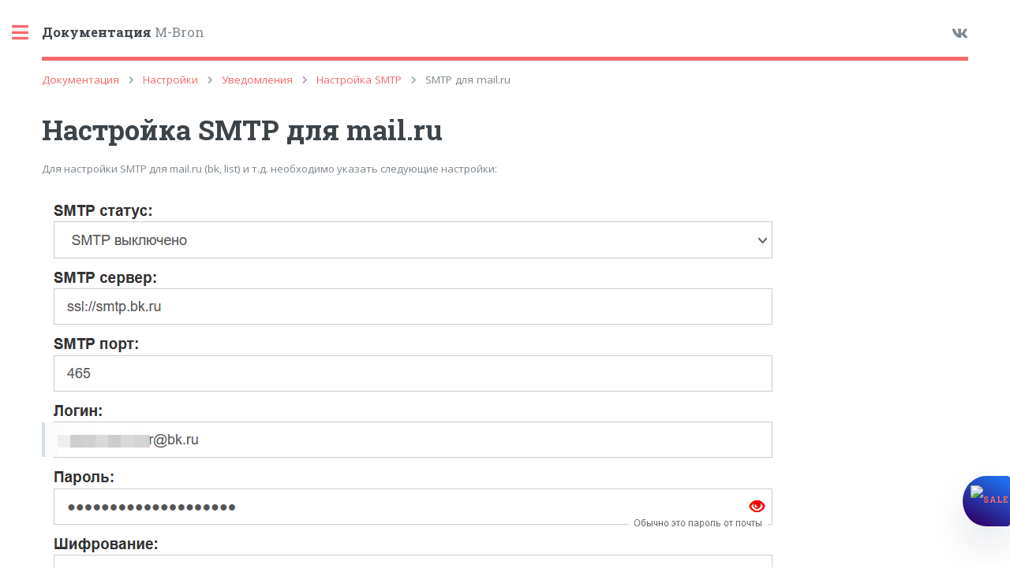

--- FILE ---
content_type: text/html; charset=UTF-8
request_url: https://doc.m-bron.ru/settings/notifications/self-smtp/setting-for-mail-ru/
body_size: 10356
content:
<!DOCTYPE HTML>
<html lang="ru">
    <head>
        <title>Настройка SMTP для mail.ru / «M-Bron» документация</title>
<meta charset="utf-8" />

<meta name="description" content="Настройка SMTP протокола для отправляемых электронных писем для mail.ru" />
<base href="https://doc.m-bron.ru/" />
<link rel="canonical" href="https://doc.m-bron.ru/settings/notifications/self-smtp/setting-for-mail-ru/">
<meta name="viewport" content="width=device-width, initial-scale=1, user-scalable=no" />
<meta name="yandex-verification" content="8fd1b90e341b8619" />
<meta name="yandex-verification" content="297c33a6c62c3950" />
<link rel="shortcut icon" href="/favicon.ico" type="image/x-icon">
<link rel="stylesheet" href="https://cdn.jsdelivr.net/npm/@fancyapps/ui/dist/fancybox.css" />
<link rel="stylesheet" href="/assets/css/main.css" />
<link rel="apple-touch-icon" sizes="180x180" href="/apple-touch-icon.png">
<link rel="icon" type="image/png" sizes="32x32" href="/favicon-32x32.png">
<link rel="icon" type="image/png" sizes="16x16" href="/favicon-16x16.png">
<link rel="manifest" href="/site.webmanifest">
<meta name="msapplication-TileColor" content="#da532c">
<meta name="theme-color" content="#ffffff">
    <link rel="stylesheet" href="/assets/components/ajaxform/css/default.css" type="text/css" />
<script src="https://www.google.com/recaptcha/api.js?onload=ReCaptchaCallbackV3&render=6LekOUghAAAAABnVh-Ke50vksAdtwdKdG_PQkrJm" async></script>
</head>
    <body class="is-preload">
        <div id="wrapper">
            <div id="main">
                <div class="inner">
                    <header id="header">
  <a href="/" class="logo"><strong>Документация</strong> M-Bron</a>
  <ul class="icons">
	<li><a href="https://vk.com/m_bron" target="_blank" class="icon brands fa-vk"><span class="label">Вконтакте</span></a></li>
  </ul>
</header>

<!-- Yandex.Metrika counter --> <script type="text/javascript" > (function(m,e,t,r,i,k,a){m[i]=m[i]||function(){(m[i].a=m[i].a||[]).push(arguments)}; m[i].l=1*new Date(); for (var j = 0; j < document.scripts.length; j++) {if (document.scripts[j].src === r) { return; }} k=e.createElement(t),a=e.getElementsByTagName(t)[0],k.async=1,k.src=r,a.parentNode.insertBefore(k,a)}) (window, document, "script", "https://mc.yandex.ru/metrika/tag.js", "ym"); ym(32775060, "init", { clickmap:true, trackLinks:true, accurateTrackBounce:true, webvisor:true, trackHash:true }); </script> <noscript><div><img src="https://mc.yandex.ru/watch/32775060" style="position:absolute; left:-9999px;" alt="" /></div></noscript> <!-- /Yandex.Metrika counter -->


						<nav id="breadcrumbs"><ul><li class="breadcrumb-item"><a href="/">Документация</a></li>
<li class="breadcrumb-item"><a href="settings/">Настройки</a></li>
<li class="breadcrumb-item"><a href="settings/notifications/">Уведомления</a></li>
<li class="breadcrumb-item"><a href="settings/notifications/self-smtp/">Настройка SMTP </a></li>
<li class="breadcrumb-item active">SMTP для mail.ru</li></ul></nav>
                    <section id="mainContent">
						<h1>Настройка SMTP для mail.ru</h1>
                        <div class="content-text">
						<p>Для настройки SMTP для mail.ru (bk, list) и т.д. необходимо указать следующие настройки:</p>
<p><img src="/images/123/setting-for-mail-ru_a5abb81a892901abe3032b2cbf174113.png" alt="" /></p>
<p>Причем если у Вас XXX@list.ru или XXX@bk.ru почта, то SMTP сервер указывается соответственно:</p>
<ul>
<li>для list ssl://smtp.list.ru</li>
<li>для bk ssl://smtp.bk.ru</li>
<li>и т.д.</li>
</ul>
<p>В поле пароль нужно указать пароль для приложений, предварительно его создать можно тут: <a href="https://account.mail.ru/user/2-step-auth/passwords/" target="_blank" data-link-id="1">https://account.mail.ru/user/2-step-auth/passwords/</a></p>
						</div>
						
						
						<div id="action_block"><a href="#" id="openErrorDetectedForm">Обнаружили ошибку?</a> | <a href="feedback">Требуется консультация?</a> | обновлено 24.08.2022<!-- | Просмотров 
2572 -->

<div class="mail_support">
	<a href="mailto:info@m-bron.ru">info@m-bron.ru</a>
</div>

<div id="button-up">
    <span>Наверх</span>
</div>

<!--noindex-->
<form class="ajax_form" id="error_detected_form" method="post" action="https://doc.m-bron.ru/settings/notifications/self-smtp/setting-for-mail-ru/">
	<input type="hidden" name="error_pagetitle" value="Настройка SMTP для mail.ru">
	<input type="hidden" name="error_url" value="https://doc.m-bron.ru/settings/notifications/self-smtp/setting-for-mail-ru/">
    <div class="error_header">Обнаружили ошибку?</div>
    <textarea name="error_text" placeholder="Опишите найденную Вами ошибку" required></textarea>
	<label class="error_fix_label">
        <input class="error_fix_checkbox" type="checkbox" name="error_fix_checkbox">Исправить ошибку
		<textarea class="error_fix_text" name="error_fix_text" placeholder="Ваше предложение об исправлении ошибки"></textarea>
    </label>

    <button class="button primary fit error_button" data-badge="inline" type="submit">Отправить</button>
	<span class="error_g-recaptcha-response error"></span>
    <input type="hidden" name="g-recaptcha-response">

	<input type="hidden" name="af_action" value="1eb74eece0443f9af5afbb4a5d8b6cd1" />
</form>
<!--/noindex--></div>
                    </section>
                </div>
            </div>
            <div id="sidebar">
  <div class="inner">
  	<!--noindex-->
	<div id="search">
	  <form role="search" action="search" method="get">
<input type="text" name="s" id="query" required placeholder="Поиск..." value=""/>
<button></button>
</form>
	</div>
	<!--/noindex-->

	<a href="https://m-bron.ru" class="button primary fit comeback">Вернуться в систему</a>
	<a href="https://m-bron.ru/reg" target="_blank" class="button primary fit">Зарегистрировать аккаунт</a>

	<nav id="menu">
		<ul><li class="first"><a href="/" >Документация</a></li><li><a href="prezentation" >Презентация возможностей</a></li><li><a href="start" >Быстрый старт</a></li><li class="submenu_wrapp "><div><a href="apps/" >Приложения</a><span class="opener"></span></div><ul class="submenu "><li class="first"><a href="https://m-bron.ru/public/app/mbron-android-v1.0.0.apk" >для Android (apk)</a></li><li class="last"><a href="https://m-bron.ru/public/app/MbronWindowsAppV.1.0.zip" >для Windows (exe)</a></li></ul></li><li class="submenu_wrapp active"><div><a href="settings/" >Настройки</a><span class="opener"></span></div><ul class="submenu "><li class="first"><a href="settings/grafiks/" >Графический режим</a></li><li class="submenu_wrapp "><div><a href="settings/view/" >Внешний вид</a><span class="opener"></span></div><ul class="submenu "><li class="first"><a href="settings/view/design" >Изменение дизайна</a></li><li><a href="settings/view/textedit" >Редактирование надписей</a></li><li class="last"><a href="settings/view/dopolnitelnyie-polya/" >Дополнительные поля</a></li></ul></li><li><a href="settings/avtomatization/" >Автоматическое снятие / подтверждение заказа</a></li><li class="submenu_wrapp active"><div><a href="settings/notifications/" >Уведомления</a><span class="opener"></span></div><ul class="submenu "><li class="first"><a href="settings/notifications/clients/" >Email и SMS уведомления КЛИЕНТОВ</a></li><li><a href="settings/notifications/organization/" >Email и SMS уведомления ОРГАНИЗАЦИИ</a></li><li><a href="settings/notifications/tg" >Уведомление администратора в Telegram</a></li><li><a href="settings/notifications/sms/" >Настройка SMS</a></li><li><a href="settings/notifications/adv-field-in-template/" >Вывод дополнительных полей в письмах и SMS</a></li><li class="submenu_wrapp active"><div><a href="settings/notifications/self-smtp/" >Настройка SMTP </a><span class="opener"></span></div><ul class="submenu "><li class="first active"><a href="settings/notifications/self-smtp/setting-for-mail-ru/" >SMTP для mail.ru</a></li></ul></li><li class="last"><a href="settings/notifications/pomenyat-pochtu-dlya-uvedomlenij/" >Поменять почту для уведомлений</a></li></ul></li><li class="submenu_wrapp "><div><a href="settings/payments/" >Прием оплаты / предоплаты за бронирование</a><span class="opener"></span></div><ul class="submenu "><li class="first"><a href="settings/payments/yumoney" >ЮMoney</a></li><li><a href="settings/payments/yukassa" >ЮKassa</a></li><li><a href="settings/payments/tinkoff" >Тинькофф </a></li><li><a href="settings/payments/rajffajzenbank-sbp" >Райффайзенбанк СБП + QR </a></li><li class="last"><a href="settings/payments/sberbank" >СберБанк</a></li></ul></li><li class="submenu_wrapp "><div><a href="settings/module/" >Модули</a><span class="opener"></span></div><ul class="submenu "><li class="first"><a href="settings/module/integracziya-s-bitirx24/" >Интеграция с Bitirx24</a></li></ul></li><li class="submenu_wrapp "><div><a href="settings/stat/" >Статистика (Web аналитика)</a><span class="opener"></span></div><ul class="submenu "><li class="first"><a href="settings/stat/google-analytics" >Google Analytics</a></li><li class="last"><a href="settings/stat/yandex-metrika" >Yandex Metrika</a></li></ul></li><li class="submenu_wrapp "><div><a href="settings/account/" >Аккаунт</a><span class="opener"></span></div><ul class="submenu "><li class="first"><a href="settings/account/delete" >Как удалить аккаунт?</a></li><li><a href="settings/account/forgot-password" >Забыл пароль? Что делать?</a></li><li class="last"><a href="settings/account/change-password" >Смена пароля</a></li></ul></li><li><a href="settings/access/" >Управление доступом</a></li><li class="submenu_wrapp last"><div><a href="settings/options/" >Опции</a><span class="opener"></span></div><ul class="submenu "><li class="first"><a href="settings/options/nazvanie-organizaczii" >Название организации</a></li><li><a href="settings/options/url-adresa-sajta" >URL адреса сайта</a></li><li><a href="settings/options/adres-telefon-email" >Информация в шапке</a></li><li><a href="settings/options/proveryat-unikalnost-nomera-v-spravochnike" >Проверять уникальность объектов бронирования в справочнике</a></li><li><a href="settings/options/pervyij-shag-vyibor-gruppyi" >Первый шаг, выбор группы</a></li><li><a href="settings/options/graficheskij-rezhim" >Графический режим</a></li><li><a href="settings/options/format-telefonnyix-nomerov" >Формат телефонных номеров</a></li><li><a href="settings/options/kontaktyi-klienta" >Контакты клиента</a></li><li><a href="settings/options/object-sort" >Сортировка при выводе</a></li><li><a href="settings/options/razreshit-dobavlyat-kommentarij" >Комментарий для заказа</a></li><li><a href="settings/options/czena-zakaza-fiksirovannaya" >Цена заказа фиксированная</a></li><li><a href="settings/options/personalnyie-skidki" >Персональные скидки</a></li><li><a href="settings/options/bezlimitnoe-bronirovanie" >Безлимитное бронирование</a></li><li><a href="settings/options/maksimum-bronej-v-sutki-odnomu-klientu" >Максимум броней в сутки одному клиенту</a></li><li><a href="settings/options/avtomaticheskoe-podtverzhdenie-rezerva-cherez" >Автоматическое подтверждение резерва через</a></li><li><a href="settings/options/avtomaticheskoe-snyatie-s-rezerva-cherez" >Автоматическое снятие с резерва через</a></li><li><a href="settings/options/sdvig-nachalnoj-datyi-po-umolchaniyu" >Сдвиг начальной даты по умолчанию</a></li><li><a href="settings/options/maksimalnaya-dlina-broni-dnej" >Максимальная и минимальная длина брони (дней)</a></li><li><a href="settings/options/dlinna-broni(dnej)" >Длина брони</a></li><li><a href="settings/options/den-zaezda-i-vyiezda-schitat-za-odin-den" >День заезда и выезда считать за один день</a></li><li><a href="settings/options/data-do-broniruetsya-vklyuchitelno" >Конечная дата бронируется включительно</a></li><li><a href="settings/options/minimalnoe-vremya-bronirovaniya" >Минимальное время бронирования</a></li><li><a href="settings/options/maksimalnoe-vremya-bronirovaniya" >Максимальное время бронирования</a></li><li><a href="settings/options/pokazyivat-vremennuyu-setku-dostupnosti" >Показывать временную сетку доступности</a></li><li><a href="settings/options/vremya-okonchaniya-broni" >Время окончания брони</a></li><li><a href="settings/options/zapret-bronirovaniya-na-«segodnya»" >Запрет бронирования на «сегодня»</a></li><li><a href="settings/options/bronirovanie-tolko-na-«segodnya»" >Бронирование только на «сегодня»</a></li><li><a href="settings/options/nachalo-bronirovaniya" >Начало бронирования</a></li><li><a href="settings/options/konecz-bronirovaniya" >Конец бронирования</a></li><li><a href="settings/options/vyidavat-sluchajnyij-parol-pri-bronirovanii" >Выдавать случайный пароль при бронировании</a></li><li><a href="settings/options/perenapravlyat-posle-podtverzhdeniya-bronirovaniya-na-url" >Перенаправлять после подтверждения бронирования на URL</a></li><li><a href="settings/options/otpravlyat-ezhednevnyij-otchet-o-prodazhax" >Отправлять ежедневный отчет о продажах</a></li><li><a href="settings/options/sekretnyij-kod-broni" >Секретный код брони - &#91;&#91;PASSPHRASE&#93;&#93;</a></li><li><a href="settings/options/ssyilki-na-fajlyi" >Ссылки на файлы - &#91;&#91;ORDER_LINKS&#93;&#93;</a></li><li><a href="settings/options/translit" >translit</a></li><li><a href="settings/options/simvolov-102-kol-vo-sms-1" >Символов: 102, кол-во SMS: 1</a></li><li><a href="settings/options/telefon-dlya-sms-uvedomlenij-ukazat-drugoj" >Телефон для SMS уведомлений: Указать другой</a></li><li><a href="settings/options/url-straniczyi-uspeshnoj-oplatyi" >URL страницы успешной оплаты</a></li><li><a href="settings/options/url-straniczyi-oshibki-platezha" >URL страницы ошибки платежа</a></li><li><a href="settings/options/zabroniroval" >"Забронировал"</a></li><li><a href="settings/options/maksimum-grupp" >Максимум групп (категории, этажи, дома, зоны и т.д.)</a></li><li><a href="settings/options/spravochnik-obektov" >Справочник объектов (товары, услуги, номера, столы и пр.)</a></li><li><a href="settings/options/a" >Доступно места под фотографии (МБ)</a></li><li><a href="settings/options/email-uvedomlenie-klienta-o-zakaze" >Email уведомление клиента о заказе</a></li><li><a href="settings/options/ssyilka-kopirajta-v-module" >Ссылка копирайта в модуле</a></li><li><a href="settings/options/komissiya-za-onlajn-platezh" >Комиссия за онлайн платеж</a></li><li><a href="settings/options/komissiya-za-zakaz" >Комиссия за заказ</a></li><li><a href="settings/options/czena-za-dop-polzovatelya-sutki" >Цена за доп. пользователя</a></li><li><a href="settings/options/stoimost-odnoj-sms-ili-po-tarifam-smsru" >Стоимость одной SMS или по тарифам SMS.RU !</a></li><li><a href="settings/options/abonentskaya-plata-v-mesyacz" >Абонентская плата</a></li><li><a href="settings/options/tip-organizaczii" >Тип организации</a></li><li><a href="settings/options/e-mail-adres" >E-mail адрес (Логин)</a></li><li><a href="settings/options/ezhednevno" >Ежедневно (исключая режим работы)</a></li><li><a href="settings/options/nazvanie-kupona" >Название купона</a></li><li><a href="settings/options/kod-kupona-ili-nomer-kartyi" >Код (номер) купона или номер карты</a></li><li><a href="settings/options/kol-vo-kuponov" >Кол-во купонов</a></li><li><a href="settings/options/proczent-ot-summyi-zakaza" >Процент от суммы заказа</a></li><li><a href="settings/options/gruppa" >Групповой объект</a></li><li><a href="settings/options/gruppa-nomerov" >Дублирование номеров</a></li><li><a href="settings/options/nomer" >Номер</a></li><li><a href="settings/options/vidimost" >Видимость</a></li><li><a href="settings/options/nazvanie" >Название</a></li><li><a href="settings/options/mest" >Мест</a></li><li><a href="settings/options/fiks.-dlina-broni-(dnej)" >Фикс. длина брони (дней)</a></li><li><a href="settings/options/czena" >Цена</a></li><li><a href="settings/options/vidyi-czen" >Виды цен</a></li><li><a href="settings/options/czenyi-po-datam" >Цены по датам</a></li><li><a href="settings/options/tegi" >Тэги (группа)</a></li><li><a href="settings/options/ssyilki-dlya-otpravki-posle-podtverzhdeniya-zakaza" >Ссылки для отправки после подтверждения заказа &#91;&#91;ORDER_LINKS&#93;&#93;</a></li><li><a href="settings/options/dop" >Доп</a></li><li><a href="settings/options/kod-zakaza" >Код заказа</a></li><li><a href="settings/options/istochnik" >Источник</a></li><li><a href="settings/options/status" >Статус</a></li><li><a href="settings/options/opl" >Опл</a></li><li><a href="settings/options/proverka-oplatyi" >Проверка оплаты</a></li><li><a href="settings/options/email" >email</a></li><li><a href="settings/options/ip-adres" >IP адрес</a></li><li><a href="settings/options/dobavleno" >Добавлено</a></li><li><a href="settings/options/czena-za-sutki" >Цена за сутки</a></li><li><a href="settings/options/czena-za-min" >Цена за ... мин</a></li><li><a href="settings/options/vremya-zaezda" >Время заезда</a></li><li><a href="settings/options/vremya-vyiezda" >Время выезда</a></li><li><a href="settings/options/maksimum-kol-vo-vyibrannyix" >Максимум кол-во выбранных</a></li><li><a href="settings/options/client-agrement-link" >Ссылка на пользовательское соглашение</a></li><li><a href="settings/options/dobavlenie-stroki-k-razmeru" >Добавление строки к размеру</a></li><li><a href="settings/options/order-sound" >Звук уведомления о заказах</a></li><li><a href="settings/options/foto-requirement" >Требования к загружаемым фото</a></li><li><a href="settings/options/razvernut-kommentarij-k-zakazu" >Настройка: Развернуть комментарии к заказу</a></li><li><a href="settings/options/variantyi-vyibora-dlya-dopolnitelnogo-polya" >Варианты выбора для дополнительного поля</a></li><li><a href="settings/options/pokazyivat-kalendar-svobodnyix-i-zanyatyix-dnej" >Показывать календарь свободных и занятых дней</a></li><li><a href="settings/options/skidki-ot-obema-bronirovaniya" >Скидки от объема бронирования</a></li><li class="last"><a href="settings/options/okruglenie-po-chasam" >Округление по часам</a></li></ul></li></ul></li><li class="submenu_wrapp "><div><a href="integration/" >Интеграция</a><span class="opener"></span></div><ul class="submenu "><li class="first"><a href="integration/without-site/" >Если нет сайта</a></li><li class="submenu_wrapp "><div><a href="integration/show/" >Установка на сайт</a><span class="opener"></span></div><ul class="submenu "><li class="first"><a href="integration/show/vozmozhnyie-problemyi/" >Возможные проблемы</a></li></ul></li><li><a href="integration/avito-sync" >Синхронизация с Авито</a></li><li class="submenu_wrapp "><div><a href="integration/calendar-booking-in-google-calendar-by-url/" >Подключение в Google Calendar</a><span class="opener"></span></div><ul class="submenu "><li class="first"><a href="integration/calendar-booking-in-google-calendar-by-url/get-ics-link/" >Где взять ссылку на экспорт календаря бронирований?</a></li></ul></li><li><a href="integration/vk/" >Интеграция в VK</a></li><li><a href="integration/wix/" >Wix</a></li><li><a href="integration/megagroup/" >Megagroup</a></li><li><a href="integration/tilda/" >Tilda</a></li><li class="last"><a href="integration/modx/" >ModX</a></li></ul></li><li class="submenu_wrapp "><div><a href="spr/" >Справочники</a><span class="opener"></span></div><ul class="submenu "><li class="first"><a href="spr/groups" >Группы объектов</a></li><li><a href="spr/clients" >Клиенты</a></li><li class="submenu_wrapp "><div><a href="spr/objects/" >Объекты (номера, товары, дома и пр)</a><span class="opener"></span></div><ul class="submenu "><li class="first"><a href="spr/objects/edit" >Редактирование объекта</a></li><li><a href="spr/objects/massovoe-dobavlenie" >Пакетное добавление бронируемых объектов</a></li><li><a href="spr/objects/tegs" >Тэги</a></li><li class="last"><a href="spr/objects/price-variants" >Виды цен номеров (объектов) бронирования</a></li></ul></li><li><a href="spr/services" >Дополнительные услуги</a></li><li><a href="spr/discounts" >Дисконтные карты</a></li><li><a href="spr/events" >Пакеты / наборы</a></li><li><a href="spr/mode" >Режим работы при бронировании</a></li><li><a href="spr/users" >Пользователи</a></li><li class="last"><a href="spr/antispam-ip" >Антиспам</a></li></ul></li><li class="submenu_wrapp "><div><a href="work-orders/" >Работа с заказами</a><span class="opener"></span></div><ul class="submenu "><li class="first"><a href="work-orders/add-order" >Как создать новый заказ (администратору)?</a></li><li><a href="work-orders/orders" >Страница заказы</a></li><li><a href="work-orders/calendar-grid-shakhmatka" >Календарная сетка заказов (Шахматка)</a></li><li><a href="work-orders/order-archive" >Архив заказов</a></li><li><a href="work-orders/close-date" >Как закрыть даты для бронирования?</a></li><li class="last"><a href="work-orders/order-status" >Статусы заказов</a></li></ul></li><li class="submenu_wrapp "><div><a href="otchetyi/" >Отчеты</a><span class="opener"></span></div><ul class="submenu "><li class="first"><a href="otchetyi/everyday/" >Отчет о продажах (Ежедневный)</a></li><li><a href="otchetyi/actions/" >Отчеты о действиях / событиях в админ панели</a></li><li class="last"><a href="otchetyi/balance/" >Движения по балансу</a></li></ul></li><li class="submenu_wrapp "><div><a href="faq/" >Вопросы и ответы</a><span class="opener"></span></div><ul class="submenu "><li class="first"><a href="faq/how-much" >Сколько будет стоить?</a></li><li><a href="faq/overbooking" >Что такое овербукинг и зачем он нужен?</a></li><li><a href="faq/double-booking" >Что такое двойное бронирование?</a></li><li><a href="faq/anydesk-manual" >Как предоставить доступ через AnyDesk</a></li><li><a href="faq/kak-vklyuchit-vyiklyuchit-modul" >Как включить / выключить модуль</a></li><li><a href="faq/set-payment-off" >Как выключить прием онлайн платежей?</a></li><li><a href="faq/dorabotka-pod-vas" >Можно доработать?</a></li><li><a href="faq/kak-zablokirovat-polzovatelya" >Как заблокировать пользователя</a></li><li><a href="faq/balans-minus" >Когда баланс минус 1000 рублей</a></li><li><a href="faq/account-activation" >Как активировать аккаунт?</a></li><li class="submenu_wrapp last"><div><a href="faq/cache-reset/" >Как сбросить кэш?</a><span class="opener"></span></div><ul class="submenu "><li class="first"><a href="faq/cache-reset/mobile" >На мобильном устройстве</a></li><li class="last"><a href="faq/cache-reset/pc-cache-reset" >На компьютере</a></li></ul></li></ul></li><li class="submenu_wrapp "><div><a href="demo/" >Примеры реализаций</a><span class="opener"></span></div><ul class="submenu "><li class="submenu_wrapp first"><div><a href="demo/dosug/" >Развлечения и досуг</a><span class="opener"></span></div><ul class="submenu "><li class="first"><a href="demo/dosug/elektronnoe-menyu-dlya-gostinicz-kafe-restoranov/" >Электронное меню</a></li><li><a href="demo/dosug/cafe-restaurants/" >Ресторан или кафе</a></li><li><a href="demo/dosug/bazy-otdykha/" >База отдыха</a></li><li><a href="demo/dosug/hotels/" >Гостиницы</a></li><li><a href="demo/dosug/quests/" >Квесты</a></li><li class="last"><a href="demo/dosug/internet-magazin-katalog/" >Интернет-магазин / каталог</a></li></ul></li><li class="submenu_wrapp "><div><a href="demo/services/" >Частные и бытовые услуги</a><span class="opener"></span></div><ul class="submenu "><li class="first"><a href="demo/services/rent-tool/" >Аренда инструмента</a></li><li class="last"><a href="demo/services/modul-bronirovaniya-biletov-na-katok/" >Каток</a></li></ul></li><li class="submenu_wrapp last"><div><a href="demo/auto/" >Автоуслуги</a><span class="opener"></span></div><ul class="submenu "><li class="first"><a href="demo/auto/rent-auto/" >Аренда авто</a></li></ul></li></ul></li><li class="submenu_wrapp "><div><a href="docs/" >Документы</a><span class="opener"></span></div><ul class="submenu "><li class="first"><a href="docs/cookie-policy/" >Политика в отношении файлов cookie</a></li><li><a href="docs/confidential/" >Политика конфиденциальности</a></li><li><a href="docs/oferta/" >Договор публичной оферты</a></li><li class="submenu_wrapp "><div><a href="docs/platezhi-dokumenty/" >Платежи / документы</a><span class="opener"></span></div><ul class="submenu "><li class="submenu_wrapp first"><div><a href="docs/platezhi-dokumenty/popolnit-balans/" >Как пополнить баланс?</a><span class="opener"></span></div><ul class="submenu "><li class="first"><a href="docs/platezhi-dokumenty/popolnit-balans/card" >с банковской карты</a></li><li class="last"><a href="docs/platezhi-dokumenty/popolnit-balans/bank" > по счету</a></li></ul></li><li><a href="docs/platezhi-dokumenty/change-tarif" >Как поменять тариф?</a></li><li><a href="docs/platezhi-dokumenty/spisaniya" >Списания со счета</a></li><li><a href="docs/platezhi-dokumenty/get-akt" >Как получить акт?</a></li><li><a href="docs/platezhi-dokumenty/akt-sverki" >Как получить акт сверки?</a></li><li class="last"><a href="docs/platezhi-dokumenty/vozvrat-oplaty/" >Возврат оплаты</a></li></ul></li><li class="submenu_wrapp last"><div><a href="docs/partners/" >Партнерская программа</a><span class="opener"></span></div><ul class="submenu "><li class="first"><a href="docs/partners/how-its-work" >Как это работает?</a></li><li><a href="docs/partners/login-to-cabinet" >Как войти в кабинет партнера</a></li><li class="last"><a href="docs/partners/oferta" >Агентский договор оферты</a></li></ul></li></ul></li><li class="submenu_wrapp last"><div><a href="api/" >API</a><span class="opener"></span></div><ul class="submenu "><li class="submenu_wrapp first"><div><a href="api/common/" >Общая информация</a><span class="opener"></span></div><ul class="submenu "><li class="first"><a href="api/common/api-key" >Публичный API ключ</a></li><li class="last"><a href="api/common/private-api-key" >Приватный API ключ </a></li></ul></li><li class="submenu_wrapp "><div><a href="api/v1/" >v1</a><span class="opener"></span></div><ul class="submenu "><li class="first"><a href="api/v1/order" >Добавление заказа</a></li><li><a href="api/v1/smena-statusa" >Смена статуса заказа</a></li><li><a href="api/v1/updatebookingobjects" >Обновление объекта бронирования</a></li><li><a href="api/v1/updateadvanced" >Обновление дополнительных товаров / услуг</a></li><li><a href="api/v1/poluchenie-spiska-zakazov" >Получение списка заказов</a></li><li><a href="api/v1/get-module-cfg" >Получение конфигурации</a></li><li><a href="api/v1/get-free-tables" >Свободные номера на определенную дату</a></li><li class="last"><a href="api/v1/get-table-free-time-info" >Cвободное/занятое времени для объекта</a></li></ul></li><li class="submenu_wrapp "><div><a href="api/advanced/" >Дополнительные решения</a><span class="opener"></span></div><ul class="submenu "><li class="first"><a href="api/advanced/show-one-object/" >Вывод одного объекта</a></li><li><a href="api/advanced/show-one-booking-object/" >Открытие объекта по ссылке (фильтрация)</a></li><li><a href="api/advanced/vyivod-kalendarnoj-setki-dlya-obekta/" >Вывод календарной сетки для объекта</a></li><li><a href="api/advanced/indexing/" >Вывод HTML (для SEO индексации)</a></li><li><a href="api/advanced/js-mod" >JS модификации</a></li><li><a href="api/advanced/skryitie-zanyatyix-obektov/" >Вывод одного объекта</a></li><li><a href="api/advanced/izmenenie-rezhima-rabotyi-cherez-js-kod" >Изменение режима работы через JS код</a></li><li><a href="api/advanced/smena-vida-czenyi-v-zavisimosti-ot-dnya-nedeli" >Смена вида цены в зависимости от дня недели</a></li><li><a href="api/advanced/vyivod-modulya-v-drugom-shablone/" >Вывод одного объекта</a></li><li class="last"><a href="api/advanced/translate" >Перевод на другой язык</a></li></ul></li><li class="submenu_wrapp last"><div><a href="api/url/" >URL настройки</a><span class="opener"></span></div><ul class="submenu "><li class="first"><a href="api/url/rabota-s-agentami/" >Работа с агентами</a></li><li><a href="api/url/podstanovka-datyi/" >Подстановка даты</a></li><li><a href="api/url/vyivod-obektov-iz-gruppyi-kategorii/" >Вывод объектов из группы / категории</a></li><li><a href="api/url/filtracziya-vyivoda-po-czene/" >Фильтрация вывода по цене</a></li><li class="last"><a href="api/url/sortirovka-vyivoda/" >Сортировка вывода</a></li></ul></li></ul></li></ul>
	</nav>

	<div>
	  <header class="major">
		<h2>Обратная связь</h2>
	  </header>
	  <p>Если Вы не нашли ответ на свой вопрос, присылайте его на почту</p>
	  <ul class="contact">
		<li class="icon solid fa-envelope"><a href="mailto:info@m-bron.ru">info@m-bron.ru</a></li>
		<li class="icon solid brands fa-vk"><a href="https://vk.com/m_bron" target="_blank">Мы Вконтакте</a></li>
	  </ul>	

		<a href="feedback" class="button fit small">обратная связь</a>

	</div>
	<!--noindex-->
	<footer id="footer">
	  <p class="copyright">&copy; Все права защищены: <a href="https://m-bron.ru">M-bron.ru</a></p>
	  <div class="recaptcha">
		This site is protected by reCAPTCHA and the Google
		<a href="https://policies.google.com/privacy" rel="nofollow">Privacy Policy</a>
		and <a href="https://policies.google.com/terms" rel="nofollow">Terms of Service</a> apply.
	  </div>
	</footer>
	<!--/noindex-->
  </div>
</div>
        </div>
        <script src="/assets/js/jquery.min.js"></script>
<script src="/assets/js/browser.min.js"></script>
<script src="/assets/js/breakpoints.min.js"></script>
<script src="/assets/js/util.js"></script>
<script src="/assets/js/main.js"></script>
<script src="/assets/js/fancybox.umd.js"></script>
<script src="/assets/js/popup.js"></script>

<script src='https://salebot.pro/js/salebot.js?v=1' charset='utf-8'></script>
<script>
  SaleBotPro.init({
    onlineChatId: '5028'
  });
</script>

    <script src="/assets/components/ajaxform/js/default.js"></script>
<script type="text/javascript">AjaxForm.initialize({"assetsUrl":"\/assets\/components\/ajaxform\/","actionUrl":"\/assets\/components\/ajaxform\/action.php","closeMessage":"\u0437\u0430\u043a\u0440\u044b\u0442\u044c \u0432\u0441\u0435","formSelector":"form.ajax_form","pageId":123});</script>

        <script>
            var ReCaptchaCallbackV3 = function() {
                grecaptcha.ready(function() {
                    grecaptcha.reset = grecaptchaExecute;
                    grecaptcha.reset();
                });
            };
            function grecaptchaExecute() {
                grecaptcha.execute("6LekOUghAAAAABnVh-Ke50vksAdtwdKdG_PQkrJm", { action: "contactform" }).then(function(token) {
                    var fieldsToken = document.querySelectorAll("[name ='g-recaptcha-response']");
                    Array.prototype.forEach.call(fieldsToken, function(el, i){
                        el.value = token;
                    });
                });
            };
            // обновляем капчу каждую минуту
            setInterval(function() {
                grecaptcha.reset();
            }, 60000);
        </script>
    
</body>
</html>

--- FILE ---
content_type: text/html; charset=utf-8
request_url: https://www.google.com/recaptcha/api2/anchor?ar=1&k=6LekOUghAAAAABnVh-Ke50vksAdtwdKdG_PQkrJm&co=aHR0cHM6Ly9kb2MubS1icm9uLnJ1OjQ0Mw..&hl=en&v=PoyoqOPhxBO7pBk68S4YbpHZ&size=invisible&anchor-ms=20000&execute-ms=30000&cb=bko1ykwkmldl
body_size: 48940
content:
<!DOCTYPE HTML><html dir="ltr" lang="en"><head><meta http-equiv="Content-Type" content="text/html; charset=UTF-8">
<meta http-equiv="X-UA-Compatible" content="IE=edge">
<title>reCAPTCHA</title>
<style type="text/css">
/* cyrillic-ext */
@font-face {
  font-family: 'Roboto';
  font-style: normal;
  font-weight: 400;
  font-stretch: 100%;
  src: url(//fonts.gstatic.com/s/roboto/v48/KFO7CnqEu92Fr1ME7kSn66aGLdTylUAMa3GUBHMdazTgWw.woff2) format('woff2');
  unicode-range: U+0460-052F, U+1C80-1C8A, U+20B4, U+2DE0-2DFF, U+A640-A69F, U+FE2E-FE2F;
}
/* cyrillic */
@font-face {
  font-family: 'Roboto';
  font-style: normal;
  font-weight: 400;
  font-stretch: 100%;
  src: url(//fonts.gstatic.com/s/roboto/v48/KFO7CnqEu92Fr1ME7kSn66aGLdTylUAMa3iUBHMdazTgWw.woff2) format('woff2');
  unicode-range: U+0301, U+0400-045F, U+0490-0491, U+04B0-04B1, U+2116;
}
/* greek-ext */
@font-face {
  font-family: 'Roboto';
  font-style: normal;
  font-weight: 400;
  font-stretch: 100%;
  src: url(//fonts.gstatic.com/s/roboto/v48/KFO7CnqEu92Fr1ME7kSn66aGLdTylUAMa3CUBHMdazTgWw.woff2) format('woff2');
  unicode-range: U+1F00-1FFF;
}
/* greek */
@font-face {
  font-family: 'Roboto';
  font-style: normal;
  font-weight: 400;
  font-stretch: 100%;
  src: url(//fonts.gstatic.com/s/roboto/v48/KFO7CnqEu92Fr1ME7kSn66aGLdTylUAMa3-UBHMdazTgWw.woff2) format('woff2');
  unicode-range: U+0370-0377, U+037A-037F, U+0384-038A, U+038C, U+038E-03A1, U+03A3-03FF;
}
/* math */
@font-face {
  font-family: 'Roboto';
  font-style: normal;
  font-weight: 400;
  font-stretch: 100%;
  src: url(//fonts.gstatic.com/s/roboto/v48/KFO7CnqEu92Fr1ME7kSn66aGLdTylUAMawCUBHMdazTgWw.woff2) format('woff2');
  unicode-range: U+0302-0303, U+0305, U+0307-0308, U+0310, U+0312, U+0315, U+031A, U+0326-0327, U+032C, U+032F-0330, U+0332-0333, U+0338, U+033A, U+0346, U+034D, U+0391-03A1, U+03A3-03A9, U+03B1-03C9, U+03D1, U+03D5-03D6, U+03F0-03F1, U+03F4-03F5, U+2016-2017, U+2034-2038, U+203C, U+2040, U+2043, U+2047, U+2050, U+2057, U+205F, U+2070-2071, U+2074-208E, U+2090-209C, U+20D0-20DC, U+20E1, U+20E5-20EF, U+2100-2112, U+2114-2115, U+2117-2121, U+2123-214F, U+2190, U+2192, U+2194-21AE, U+21B0-21E5, U+21F1-21F2, U+21F4-2211, U+2213-2214, U+2216-22FF, U+2308-230B, U+2310, U+2319, U+231C-2321, U+2336-237A, U+237C, U+2395, U+239B-23B7, U+23D0, U+23DC-23E1, U+2474-2475, U+25AF, U+25B3, U+25B7, U+25BD, U+25C1, U+25CA, U+25CC, U+25FB, U+266D-266F, U+27C0-27FF, U+2900-2AFF, U+2B0E-2B11, U+2B30-2B4C, U+2BFE, U+3030, U+FF5B, U+FF5D, U+1D400-1D7FF, U+1EE00-1EEFF;
}
/* symbols */
@font-face {
  font-family: 'Roboto';
  font-style: normal;
  font-weight: 400;
  font-stretch: 100%;
  src: url(//fonts.gstatic.com/s/roboto/v48/KFO7CnqEu92Fr1ME7kSn66aGLdTylUAMaxKUBHMdazTgWw.woff2) format('woff2');
  unicode-range: U+0001-000C, U+000E-001F, U+007F-009F, U+20DD-20E0, U+20E2-20E4, U+2150-218F, U+2190, U+2192, U+2194-2199, U+21AF, U+21E6-21F0, U+21F3, U+2218-2219, U+2299, U+22C4-22C6, U+2300-243F, U+2440-244A, U+2460-24FF, U+25A0-27BF, U+2800-28FF, U+2921-2922, U+2981, U+29BF, U+29EB, U+2B00-2BFF, U+4DC0-4DFF, U+FFF9-FFFB, U+10140-1018E, U+10190-1019C, U+101A0, U+101D0-101FD, U+102E0-102FB, U+10E60-10E7E, U+1D2C0-1D2D3, U+1D2E0-1D37F, U+1F000-1F0FF, U+1F100-1F1AD, U+1F1E6-1F1FF, U+1F30D-1F30F, U+1F315, U+1F31C, U+1F31E, U+1F320-1F32C, U+1F336, U+1F378, U+1F37D, U+1F382, U+1F393-1F39F, U+1F3A7-1F3A8, U+1F3AC-1F3AF, U+1F3C2, U+1F3C4-1F3C6, U+1F3CA-1F3CE, U+1F3D4-1F3E0, U+1F3ED, U+1F3F1-1F3F3, U+1F3F5-1F3F7, U+1F408, U+1F415, U+1F41F, U+1F426, U+1F43F, U+1F441-1F442, U+1F444, U+1F446-1F449, U+1F44C-1F44E, U+1F453, U+1F46A, U+1F47D, U+1F4A3, U+1F4B0, U+1F4B3, U+1F4B9, U+1F4BB, U+1F4BF, U+1F4C8-1F4CB, U+1F4D6, U+1F4DA, U+1F4DF, U+1F4E3-1F4E6, U+1F4EA-1F4ED, U+1F4F7, U+1F4F9-1F4FB, U+1F4FD-1F4FE, U+1F503, U+1F507-1F50B, U+1F50D, U+1F512-1F513, U+1F53E-1F54A, U+1F54F-1F5FA, U+1F610, U+1F650-1F67F, U+1F687, U+1F68D, U+1F691, U+1F694, U+1F698, U+1F6AD, U+1F6B2, U+1F6B9-1F6BA, U+1F6BC, U+1F6C6-1F6CF, U+1F6D3-1F6D7, U+1F6E0-1F6EA, U+1F6F0-1F6F3, U+1F6F7-1F6FC, U+1F700-1F7FF, U+1F800-1F80B, U+1F810-1F847, U+1F850-1F859, U+1F860-1F887, U+1F890-1F8AD, U+1F8B0-1F8BB, U+1F8C0-1F8C1, U+1F900-1F90B, U+1F93B, U+1F946, U+1F984, U+1F996, U+1F9E9, U+1FA00-1FA6F, U+1FA70-1FA7C, U+1FA80-1FA89, U+1FA8F-1FAC6, U+1FACE-1FADC, U+1FADF-1FAE9, U+1FAF0-1FAF8, U+1FB00-1FBFF;
}
/* vietnamese */
@font-face {
  font-family: 'Roboto';
  font-style: normal;
  font-weight: 400;
  font-stretch: 100%;
  src: url(//fonts.gstatic.com/s/roboto/v48/KFO7CnqEu92Fr1ME7kSn66aGLdTylUAMa3OUBHMdazTgWw.woff2) format('woff2');
  unicode-range: U+0102-0103, U+0110-0111, U+0128-0129, U+0168-0169, U+01A0-01A1, U+01AF-01B0, U+0300-0301, U+0303-0304, U+0308-0309, U+0323, U+0329, U+1EA0-1EF9, U+20AB;
}
/* latin-ext */
@font-face {
  font-family: 'Roboto';
  font-style: normal;
  font-weight: 400;
  font-stretch: 100%;
  src: url(//fonts.gstatic.com/s/roboto/v48/KFO7CnqEu92Fr1ME7kSn66aGLdTylUAMa3KUBHMdazTgWw.woff2) format('woff2');
  unicode-range: U+0100-02BA, U+02BD-02C5, U+02C7-02CC, U+02CE-02D7, U+02DD-02FF, U+0304, U+0308, U+0329, U+1D00-1DBF, U+1E00-1E9F, U+1EF2-1EFF, U+2020, U+20A0-20AB, U+20AD-20C0, U+2113, U+2C60-2C7F, U+A720-A7FF;
}
/* latin */
@font-face {
  font-family: 'Roboto';
  font-style: normal;
  font-weight: 400;
  font-stretch: 100%;
  src: url(//fonts.gstatic.com/s/roboto/v48/KFO7CnqEu92Fr1ME7kSn66aGLdTylUAMa3yUBHMdazQ.woff2) format('woff2');
  unicode-range: U+0000-00FF, U+0131, U+0152-0153, U+02BB-02BC, U+02C6, U+02DA, U+02DC, U+0304, U+0308, U+0329, U+2000-206F, U+20AC, U+2122, U+2191, U+2193, U+2212, U+2215, U+FEFF, U+FFFD;
}
/* cyrillic-ext */
@font-face {
  font-family: 'Roboto';
  font-style: normal;
  font-weight: 500;
  font-stretch: 100%;
  src: url(//fonts.gstatic.com/s/roboto/v48/KFO7CnqEu92Fr1ME7kSn66aGLdTylUAMa3GUBHMdazTgWw.woff2) format('woff2');
  unicode-range: U+0460-052F, U+1C80-1C8A, U+20B4, U+2DE0-2DFF, U+A640-A69F, U+FE2E-FE2F;
}
/* cyrillic */
@font-face {
  font-family: 'Roboto';
  font-style: normal;
  font-weight: 500;
  font-stretch: 100%;
  src: url(//fonts.gstatic.com/s/roboto/v48/KFO7CnqEu92Fr1ME7kSn66aGLdTylUAMa3iUBHMdazTgWw.woff2) format('woff2');
  unicode-range: U+0301, U+0400-045F, U+0490-0491, U+04B0-04B1, U+2116;
}
/* greek-ext */
@font-face {
  font-family: 'Roboto';
  font-style: normal;
  font-weight: 500;
  font-stretch: 100%;
  src: url(//fonts.gstatic.com/s/roboto/v48/KFO7CnqEu92Fr1ME7kSn66aGLdTylUAMa3CUBHMdazTgWw.woff2) format('woff2');
  unicode-range: U+1F00-1FFF;
}
/* greek */
@font-face {
  font-family: 'Roboto';
  font-style: normal;
  font-weight: 500;
  font-stretch: 100%;
  src: url(//fonts.gstatic.com/s/roboto/v48/KFO7CnqEu92Fr1ME7kSn66aGLdTylUAMa3-UBHMdazTgWw.woff2) format('woff2');
  unicode-range: U+0370-0377, U+037A-037F, U+0384-038A, U+038C, U+038E-03A1, U+03A3-03FF;
}
/* math */
@font-face {
  font-family: 'Roboto';
  font-style: normal;
  font-weight: 500;
  font-stretch: 100%;
  src: url(//fonts.gstatic.com/s/roboto/v48/KFO7CnqEu92Fr1ME7kSn66aGLdTylUAMawCUBHMdazTgWw.woff2) format('woff2');
  unicode-range: U+0302-0303, U+0305, U+0307-0308, U+0310, U+0312, U+0315, U+031A, U+0326-0327, U+032C, U+032F-0330, U+0332-0333, U+0338, U+033A, U+0346, U+034D, U+0391-03A1, U+03A3-03A9, U+03B1-03C9, U+03D1, U+03D5-03D6, U+03F0-03F1, U+03F4-03F5, U+2016-2017, U+2034-2038, U+203C, U+2040, U+2043, U+2047, U+2050, U+2057, U+205F, U+2070-2071, U+2074-208E, U+2090-209C, U+20D0-20DC, U+20E1, U+20E5-20EF, U+2100-2112, U+2114-2115, U+2117-2121, U+2123-214F, U+2190, U+2192, U+2194-21AE, U+21B0-21E5, U+21F1-21F2, U+21F4-2211, U+2213-2214, U+2216-22FF, U+2308-230B, U+2310, U+2319, U+231C-2321, U+2336-237A, U+237C, U+2395, U+239B-23B7, U+23D0, U+23DC-23E1, U+2474-2475, U+25AF, U+25B3, U+25B7, U+25BD, U+25C1, U+25CA, U+25CC, U+25FB, U+266D-266F, U+27C0-27FF, U+2900-2AFF, U+2B0E-2B11, U+2B30-2B4C, U+2BFE, U+3030, U+FF5B, U+FF5D, U+1D400-1D7FF, U+1EE00-1EEFF;
}
/* symbols */
@font-face {
  font-family: 'Roboto';
  font-style: normal;
  font-weight: 500;
  font-stretch: 100%;
  src: url(//fonts.gstatic.com/s/roboto/v48/KFO7CnqEu92Fr1ME7kSn66aGLdTylUAMaxKUBHMdazTgWw.woff2) format('woff2');
  unicode-range: U+0001-000C, U+000E-001F, U+007F-009F, U+20DD-20E0, U+20E2-20E4, U+2150-218F, U+2190, U+2192, U+2194-2199, U+21AF, U+21E6-21F0, U+21F3, U+2218-2219, U+2299, U+22C4-22C6, U+2300-243F, U+2440-244A, U+2460-24FF, U+25A0-27BF, U+2800-28FF, U+2921-2922, U+2981, U+29BF, U+29EB, U+2B00-2BFF, U+4DC0-4DFF, U+FFF9-FFFB, U+10140-1018E, U+10190-1019C, U+101A0, U+101D0-101FD, U+102E0-102FB, U+10E60-10E7E, U+1D2C0-1D2D3, U+1D2E0-1D37F, U+1F000-1F0FF, U+1F100-1F1AD, U+1F1E6-1F1FF, U+1F30D-1F30F, U+1F315, U+1F31C, U+1F31E, U+1F320-1F32C, U+1F336, U+1F378, U+1F37D, U+1F382, U+1F393-1F39F, U+1F3A7-1F3A8, U+1F3AC-1F3AF, U+1F3C2, U+1F3C4-1F3C6, U+1F3CA-1F3CE, U+1F3D4-1F3E0, U+1F3ED, U+1F3F1-1F3F3, U+1F3F5-1F3F7, U+1F408, U+1F415, U+1F41F, U+1F426, U+1F43F, U+1F441-1F442, U+1F444, U+1F446-1F449, U+1F44C-1F44E, U+1F453, U+1F46A, U+1F47D, U+1F4A3, U+1F4B0, U+1F4B3, U+1F4B9, U+1F4BB, U+1F4BF, U+1F4C8-1F4CB, U+1F4D6, U+1F4DA, U+1F4DF, U+1F4E3-1F4E6, U+1F4EA-1F4ED, U+1F4F7, U+1F4F9-1F4FB, U+1F4FD-1F4FE, U+1F503, U+1F507-1F50B, U+1F50D, U+1F512-1F513, U+1F53E-1F54A, U+1F54F-1F5FA, U+1F610, U+1F650-1F67F, U+1F687, U+1F68D, U+1F691, U+1F694, U+1F698, U+1F6AD, U+1F6B2, U+1F6B9-1F6BA, U+1F6BC, U+1F6C6-1F6CF, U+1F6D3-1F6D7, U+1F6E0-1F6EA, U+1F6F0-1F6F3, U+1F6F7-1F6FC, U+1F700-1F7FF, U+1F800-1F80B, U+1F810-1F847, U+1F850-1F859, U+1F860-1F887, U+1F890-1F8AD, U+1F8B0-1F8BB, U+1F8C0-1F8C1, U+1F900-1F90B, U+1F93B, U+1F946, U+1F984, U+1F996, U+1F9E9, U+1FA00-1FA6F, U+1FA70-1FA7C, U+1FA80-1FA89, U+1FA8F-1FAC6, U+1FACE-1FADC, U+1FADF-1FAE9, U+1FAF0-1FAF8, U+1FB00-1FBFF;
}
/* vietnamese */
@font-face {
  font-family: 'Roboto';
  font-style: normal;
  font-weight: 500;
  font-stretch: 100%;
  src: url(//fonts.gstatic.com/s/roboto/v48/KFO7CnqEu92Fr1ME7kSn66aGLdTylUAMa3OUBHMdazTgWw.woff2) format('woff2');
  unicode-range: U+0102-0103, U+0110-0111, U+0128-0129, U+0168-0169, U+01A0-01A1, U+01AF-01B0, U+0300-0301, U+0303-0304, U+0308-0309, U+0323, U+0329, U+1EA0-1EF9, U+20AB;
}
/* latin-ext */
@font-face {
  font-family: 'Roboto';
  font-style: normal;
  font-weight: 500;
  font-stretch: 100%;
  src: url(//fonts.gstatic.com/s/roboto/v48/KFO7CnqEu92Fr1ME7kSn66aGLdTylUAMa3KUBHMdazTgWw.woff2) format('woff2');
  unicode-range: U+0100-02BA, U+02BD-02C5, U+02C7-02CC, U+02CE-02D7, U+02DD-02FF, U+0304, U+0308, U+0329, U+1D00-1DBF, U+1E00-1E9F, U+1EF2-1EFF, U+2020, U+20A0-20AB, U+20AD-20C0, U+2113, U+2C60-2C7F, U+A720-A7FF;
}
/* latin */
@font-face {
  font-family: 'Roboto';
  font-style: normal;
  font-weight: 500;
  font-stretch: 100%;
  src: url(//fonts.gstatic.com/s/roboto/v48/KFO7CnqEu92Fr1ME7kSn66aGLdTylUAMa3yUBHMdazQ.woff2) format('woff2');
  unicode-range: U+0000-00FF, U+0131, U+0152-0153, U+02BB-02BC, U+02C6, U+02DA, U+02DC, U+0304, U+0308, U+0329, U+2000-206F, U+20AC, U+2122, U+2191, U+2193, U+2212, U+2215, U+FEFF, U+FFFD;
}
/* cyrillic-ext */
@font-face {
  font-family: 'Roboto';
  font-style: normal;
  font-weight: 900;
  font-stretch: 100%;
  src: url(//fonts.gstatic.com/s/roboto/v48/KFO7CnqEu92Fr1ME7kSn66aGLdTylUAMa3GUBHMdazTgWw.woff2) format('woff2');
  unicode-range: U+0460-052F, U+1C80-1C8A, U+20B4, U+2DE0-2DFF, U+A640-A69F, U+FE2E-FE2F;
}
/* cyrillic */
@font-face {
  font-family: 'Roboto';
  font-style: normal;
  font-weight: 900;
  font-stretch: 100%;
  src: url(//fonts.gstatic.com/s/roboto/v48/KFO7CnqEu92Fr1ME7kSn66aGLdTylUAMa3iUBHMdazTgWw.woff2) format('woff2');
  unicode-range: U+0301, U+0400-045F, U+0490-0491, U+04B0-04B1, U+2116;
}
/* greek-ext */
@font-face {
  font-family: 'Roboto';
  font-style: normal;
  font-weight: 900;
  font-stretch: 100%;
  src: url(//fonts.gstatic.com/s/roboto/v48/KFO7CnqEu92Fr1ME7kSn66aGLdTylUAMa3CUBHMdazTgWw.woff2) format('woff2');
  unicode-range: U+1F00-1FFF;
}
/* greek */
@font-face {
  font-family: 'Roboto';
  font-style: normal;
  font-weight: 900;
  font-stretch: 100%;
  src: url(//fonts.gstatic.com/s/roboto/v48/KFO7CnqEu92Fr1ME7kSn66aGLdTylUAMa3-UBHMdazTgWw.woff2) format('woff2');
  unicode-range: U+0370-0377, U+037A-037F, U+0384-038A, U+038C, U+038E-03A1, U+03A3-03FF;
}
/* math */
@font-face {
  font-family: 'Roboto';
  font-style: normal;
  font-weight: 900;
  font-stretch: 100%;
  src: url(//fonts.gstatic.com/s/roboto/v48/KFO7CnqEu92Fr1ME7kSn66aGLdTylUAMawCUBHMdazTgWw.woff2) format('woff2');
  unicode-range: U+0302-0303, U+0305, U+0307-0308, U+0310, U+0312, U+0315, U+031A, U+0326-0327, U+032C, U+032F-0330, U+0332-0333, U+0338, U+033A, U+0346, U+034D, U+0391-03A1, U+03A3-03A9, U+03B1-03C9, U+03D1, U+03D5-03D6, U+03F0-03F1, U+03F4-03F5, U+2016-2017, U+2034-2038, U+203C, U+2040, U+2043, U+2047, U+2050, U+2057, U+205F, U+2070-2071, U+2074-208E, U+2090-209C, U+20D0-20DC, U+20E1, U+20E5-20EF, U+2100-2112, U+2114-2115, U+2117-2121, U+2123-214F, U+2190, U+2192, U+2194-21AE, U+21B0-21E5, U+21F1-21F2, U+21F4-2211, U+2213-2214, U+2216-22FF, U+2308-230B, U+2310, U+2319, U+231C-2321, U+2336-237A, U+237C, U+2395, U+239B-23B7, U+23D0, U+23DC-23E1, U+2474-2475, U+25AF, U+25B3, U+25B7, U+25BD, U+25C1, U+25CA, U+25CC, U+25FB, U+266D-266F, U+27C0-27FF, U+2900-2AFF, U+2B0E-2B11, U+2B30-2B4C, U+2BFE, U+3030, U+FF5B, U+FF5D, U+1D400-1D7FF, U+1EE00-1EEFF;
}
/* symbols */
@font-face {
  font-family: 'Roboto';
  font-style: normal;
  font-weight: 900;
  font-stretch: 100%;
  src: url(//fonts.gstatic.com/s/roboto/v48/KFO7CnqEu92Fr1ME7kSn66aGLdTylUAMaxKUBHMdazTgWw.woff2) format('woff2');
  unicode-range: U+0001-000C, U+000E-001F, U+007F-009F, U+20DD-20E0, U+20E2-20E4, U+2150-218F, U+2190, U+2192, U+2194-2199, U+21AF, U+21E6-21F0, U+21F3, U+2218-2219, U+2299, U+22C4-22C6, U+2300-243F, U+2440-244A, U+2460-24FF, U+25A0-27BF, U+2800-28FF, U+2921-2922, U+2981, U+29BF, U+29EB, U+2B00-2BFF, U+4DC0-4DFF, U+FFF9-FFFB, U+10140-1018E, U+10190-1019C, U+101A0, U+101D0-101FD, U+102E0-102FB, U+10E60-10E7E, U+1D2C0-1D2D3, U+1D2E0-1D37F, U+1F000-1F0FF, U+1F100-1F1AD, U+1F1E6-1F1FF, U+1F30D-1F30F, U+1F315, U+1F31C, U+1F31E, U+1F320-1F32C, U+1F336, U+1F378, U+1F37D, U+1F382, U+1F393-1F39F, U+1F3A7-1F3A8, U+1F3AC-1F3AF, U+1F3C2, U+1F3C4-1F3C6, U+1F3CA-1F3CE, U+1F3D4-1F3E0, U+1F3ED, U+1F3F1-1F3F3, U+1F3F5-1F3F7, U+1F408, U+1F415, U+1F41F, U+1F426, U+1F43F, U+1F441-1F442, U+1F444, U+1F446-1F449, U+1F44C-1F44E, U+1F453, U+1F46A, U+1F47D, U+1F4A3, U+1F4B0, U+1F4B3, U+1F4B9, U+1F4BB, U+1F4BF, U+1F4C8-1F4CB, U+1F4D6, U+1F4DA, U+1F4DF, U+1F4E3-1F4E6, U+1F4EA-1F4ED, U+1F4F7, U+1F4F9-1F4FB, U+1F4FD-1F4FE, U+1F503, U+1F507-1F50B, U+1F50D, U+1F512-1F513, U+1F53E-1F54A, U+1F54F-1F5FA, U+1F610, U+1F650-1F67F, U+1F687, U+1F68D, U+1F691, U+1F694, U+1F698, U+1F6AD, U+1F6B2, U+1F6B9-1F6BA, U+1F6BC, U+1F6C6-1F6CF, U+1F6D3-1F6D7, U+1F6E0-1F6EA, U+1F6F0-1F6F3, U+1F6F7-1F6FC, U+1F700-1F7FF, U+1F800-1F80B, U+1F810-1F847, U+1F850-1F859, U+1F860-1F887, U+1F890-1F8AD, U+1F8B0-1F8BB, U+1F8C0-1F8C1, U+1F900-1F90B, U+1F93B, U+1F946, U+1F984, U+1F996, U+1F9E9, U+1FA00-1FA6F, U+1FA70-1FA7C, U+1FA80-1FA89, U+1FA8F-1FAC6, U+1FACE-1FADC, U+1FADF-1FAE9, U+1FAF0-1FAF8, U+1FB00-1FBFF;
}
/* vietnamese */
@font-face {
  font-family: 'Roboto';
  font-style: normal;
  font-weight: 900;
  font-stretch: 100%;
  src: url(//fonts.gstatic.com/s/roboto/v48/KFO7CnqEu92Fr1ME7kSn66aGLdTylUAMa3OUBHMdazTgWw.woff2) format('woff2');
  unicode-range: U+0102-0103, U+0110-0111, U+0128-0129, U+0168-0169, U+01A0-01A1, U+01AF-01B0, U+0300-0301, U+0303-0304, U+0308-0309, U+0323, U+0329, U+1EA0-1EF9, U+20AB;
}
/* latin-ext */
@font-face {
  font-family: 'Roboto';
  font-style: normal;
  font-weight: 900;
  font-stretch: 100%;
  src: url(//fonts.gstatic.com/s/roboto/v48/KFO7CnqEu92Fr1ME7kSn66aGLdTylUAMa3KUBHMdazTgWw.woff2) format('woff2');
  unicode-range: U+0100-02BA, U+02BD-02C5, U+02C7-02CC, U+02CE-02D7, U+02DD-02FF, U+0304, U+0308, U+0329, U+1D00-1DBF, U+1E00-1E9F, U+1EF2-1EFF, U+2020, U+20A0-20AB, U+20AD-20C0, U+2113, U+2C60-2C7F, U+A720-A7FF;
}
/* latin */
@font-face {
  font-family: 'Roboto';
  font-style: normal;
  font-weight: 900;
  font-stretch: 100%;
  src: url(//fonts.gstatic.com/s/roboto/v48/KFO7CnqEu92Fr1ME7kSn66aGLdTylUAMa3yUBHMdazQ.woff2) format('woff2');
  unicode-range: U+0000-00FF, U+0131, U+0152-0153, U+02BB-02BC, U+02C6, U+02DA, U+02DC, U+0304, U+0308, U+0329, U+2000-206F, U+20AC, U+2122, U+2191, U+2193, U+2212, U+2215, U+FEFF, U+FFFD;
}

</style>
<link rel="stylesheet" type="text/css" href="https://www.gstatic.com/recaptcha/releases/PoyoqOPhxBO7pBk68S4YbpHZ/styles__ltr.css">
<script nonce="KQU9sFHmB4xNiga11X3xfQ" type="text/javascript">window['__recaptcha_api'] = 'https://www.google.com/recaptcha/api2/';</script>
<script type="text/javascript" src="https://www.gstatic.com/recaptcha/releases/PoyoqOPhxBO7pBk68S4YbpHZ/recaptcha__en.js" nonce="KQU9sFHmB4xNiga11X3xfQ">
      
    </script></head>
<body><div id="rc-anchor-alert" class="rc-anchor-alert"></div>
<input type="hidden" id="recaptcha-token" value="[base64]">
<script type="text/javascript" nonce="KQU9sFHmB4xNiga11X3xfQ">
      recaptcha.anchor.Main.init("[\x22ainput\x22,[\x22bgdata\x22,\x22\x22,\[base64]/[base64]/MjU1Ong/[base64]/[base64]/[base64]/[base64]/[base64]/[base64]/[base64]/[base64]/[base64]/[base64]/[base64]/[base64]/[base64]/[base64]/[base64]\\u003d\x22,\[base64]\x22,\x22QTLCnwTCicK1WVJQw7ZJwqolP8OWJHRsw4HDm8Kqw6Asw5vDmVXDvsOjHwQlWz45w4ozbcKpw7rDmjsDw6DCqwsKZjPDlsOvw7TCrMO9wrwOwqHDoANPwojCh8O4CMKvwrsTwoDDjhHDp8OWNi5/[base64]/DmjA8U8KvCWbClER8DwU9wqJ6T1MITcKcCF1ZQXp0YG1/cho/HMOfAgV/[base64]/[base64]/DmkTDksOew6kewo5QS8O5w63Cvggqw6x8JEUWwp5+EwAPWV94wqZCTMKQHMK9GXsBXsKzZhXCsmfCgCDDlMKvwqXCp8Kbwrpuwr0KccO7W8OYAyQrwopMwqtHLw7DosOAFkZzwrXDuXnCvA/Cj13Cvi7Dg8OZw49Uwr9Nw7JURgfCpGvDlynDtMOHZDsXRsO0QWkbdl/DsW4KDSDCh1RfDcOTwoMNCh8HUj7DhcKLAkZ0worDtQbDuMKcw6wdMmnDkcOYCHPDpTYnfsKEQmQ0w5/DmFfDnsKsw4Jbw5oNLcOBSWDCucKIwr9zUX7DucKWZjjDmsKMVsOVw4jDmTwPwrTCjXlpw60qOsODF0TCsGbDgznCl8KROsO2wrsORMOGDsOsKMO0L8KuZFzCkBVRasKRc8OiRDwQwrTDhcOdwq0vXsOBZHDDhsOnw5HCtwM9V8OOwoZvwqIHw5zCi0sQLMKHwq8/[base64]/Cp1fCjWfCsirCoEJswoMmw6zCmRXCoDUIw7BvwovDqSjDicOAYmnCtGXDgsOywpLDhsK8KXvDkMKlw6sIwp3DpcO/w5nDsjoWHC0uw75gw4MuJiPChAI9wrfCp8O6HDEIXcKvwpDCmE0CwpJEccOAwrg1RFTCnHvDnMO+U8KUdn8IIsOXwpYdwrLCrTBCMlIwLBlJwoTDiU8Qw7ATwpwcFxnDtsKKwpvDtQ4SQMOtIcOlw69rD1VEw601B8KnJsK1fyoSJ2zDksO0wqHCtcKzIMOYw7fDlXV/wp3DocOJGsKGwr8yw5vDr0dFwpvCqcKhDcOdIsKfw6/DrMKZPcKxw61hw77CtMOVRWtFwofCk0Exw5l8ADdzwrbDlnbCugDDh8KIYiLCqMKBfhotJCMgwp9ddR4oB8OfGG8MCk4wdE1CYMKGK8KqCcOfNsK0wp9uEMOpIsO2UxvDjMOYWCHCmjPDp8OTecO2V35aUcO5YQ/Ci8O0Z8O6w5pGRcOAcErClFIvW8K0w6DDtE/DucKuEiImNQ7CoRVqw4oTW8Kew6/Dmh12wptewpvDmBjCknzCpkbDjsKkwodKfcKPHcKlw4Zew4DDozfDhsK2w5rCscOyVcKAeMOAYG08wqzCvmbCoh3DrwF2w4NhwrvDjMOTw5UBTsKpB8KIw5fDnsKSJcOwwrbCrAbCmF/DpWLCtlItwoJuV8KGw5tdY293wpPDiFBJTR7DqgrClMODRG9Xw7/CgQvDl1Y3w6dmwqXCuMO0woFMfsKSCcKZc8O7w6gBwrvCtyU8HMKqIsKkw53CsMK4wq/DjcKUSMKCw6fCr8Ovw6nCgsKbw6g7wolWcwkdFcKQw7DDqcOZN0h3MlI0w5MLIhfCicOABMOiw5TCrsO5w4fDl8OEJcOlKiLDncK/NMOnSwfDqsK6wrlVwrzDtMOsw4DDmD7ChVbDkcK9egzDonTDsnxZwqLCrcOtw48Wwr7CvMKcP8KHwo/CrcKGwq9EfMKFw5PDpzHDvH7DnQzDtDfDpMOnf8KJwqTDqcOlwpvDrMO0w6/DizTCgsOkLcOycDDCrsOHBMKqw7MuPGpvD8OTfcKqXh0vT2/[base64]/[base64]/DsjtDwrI2w7TDognDngcJA8KDQcKDwqBJw5xyEgbDqwVgwpx3CsKlMFBBw6Q+w7RSwoxnw5TCnMO0w5rDscKdwqo+w6BWw4vDicKZahfCnsOmH8OXwptMFsKCdSEMw40Hw5/[base64]/ClsOGwpJZd8O6wocUw58nw5/Co8OSGC8xEULDiMKbwoHCqUzDpsO6X8K0BcOUXEHCqMKpXsKER8K7GFnDkgQeX2bCgsO8LMKLw5XDlMKYFMOow4VTw7cAwp/CkAR3fFzDv1XDqGZ4EcO5dsKobMOQKMK2A8KCwqk2w6TDjDXCnMO6UMOMwprCkXXCk8O8w7gSclYiw6wdwqrCpQvCijvDuCRqQ8OBIMKOw69FA8K4w454RVTDmGZowrTDjSLDsWdmZE7DmsO/PsO4O8K5w70Sw4QfRMKBMm54wqXDv8Oww4fCscKcOUoJA8OBSMKpw73Dt8Ose8KtecKsw5JeNsOCR8O/dMOZNsOiesOCwr/DrURwwowie8KKUCoELcOZw5/DhwDDq3BGw7bClFDCpMKRw6LDlCHCqMOCwq7DlMKWX8KADhLCp8KVNsKjXUFTVlMtLEHDlz9Yw6bCml/DmkXCpsO3F8OReUI4CmfCjMOQw5U7WD/DgMOTw7DDicK1w6J8KsK9wp4VEcKeO8KBXsOsw63CqMKDIX/DrWJ0LUUAwrwgcMOFeyZRNsKYwpHCi8ObwoFzIsOww4rDiyw+wpjDucOgw5TDlsKqwrByw5nCllfDjjDCp8OJwrHCssOow4rCtsOLwp/DiMKXf25XFMKiw5ZIwo4dSmzCv0rCvsKbw4nDgcOKNMOAwpbCg8OBWnoFUikGWMK6UcOmw7TDnkTCqDMNwo/CrcKYw4PCgQjCqlvChDTCn3/DpkwSw78awosAw5dNwrDDshkwwpF8w7vCrcKWLMK4wpMncsKpw7TDkWbDmGhbbw9VF8OWTXXCr8Kfw5ZDQyfCpMKkDcOVfxhuwqwHH1RjPQUIwqpjQUgVw7MVw7VJbMOBw6tpX8OMwpfDhA4mR8Ojw7/Cr8KAC8K0P8OYLkDDnMKxwqopw4JKwqJ7WsOXw599w6zDvcKcEMO6NkXCuMOswoHDhsKYMcO6B8ODw4dMwrczd25twr/DisOFwp7CtTvDoMOSw7t0w6nDuHbCphxUfMO4woXDs2JIMX3DgQEVPsOoOMKCGsOCNHnDtBUOwrHCiMOUL2LDu0EceMORBMKYwpwcV13Djw5Owo3CkDdewr/[base64]/wqLDl3ZCw4pcF8K2Y8KfRsK4KsKBCcKRCWlcwqNpwqLDrwclMBAhwqPDssKZCjt7wpHDn2tSwrcww7PCqAHChTDCkhjDj8ODWsKFw547wpcWw7NFOMO4wqjDp0hZb8O1SEjDtXfDjcO6ST/[base64]/CusObW20vwpzDl8O7w4QiwrbDl2xbQRQsw7/CkcKESsOxM8KEw6BoTFLCvRzCmW5uwq10LcK7w73DvsKAM8KASnzDj8OhR8OOPMKcG0nCusO6w57Cp0LDnQt+woQcOMKww4Q0wrfCisOlPUTChMOGwrUJNk1Cwr9nOy1+wp5uY8Oow47Dk8OIfBMuKiPCmcOcw6XDqTPCqMOEC8OyDU/Ds8O9K2jCplV8GW9SFcKNwqvCjMKfwrDDvGxBP8OyeFjCtTZTwpBLwp7Dj8KgUQAvPMKJY8KpKynDjCPCvsOAJH9QRF40woHDl0LDi1vDshfDp8OfH8KiCsKAw47Cr8OqIi5rwpXCisO0GDlgw4/ChMOvw5PDm8ORZsO/[base64]/DocOVwqvDhMOqLMKJdktcw5bDpzJzKMK+wpdbwr5/[base64]/[base64]/DqFt7ScKtCiLClC0gXsKbwozCosOIw4PCosOBFB7DhcKFw49dw5fDll/DqgIOwr3DjS85wqnCm8K4RcK+wprClcK6ASx6wr/[base64]/DpwLCihMFw70GBlvDiR9Ew7HDnhDDnzvCtsOQwoTCkMKcFsKcwrFLwoACV1BdeVhDw6FJw5/[base64]/[base64]/DhsO+GsKwwqYADsK2Dmd6PC/[base64]/VsO9fVopHMOpw51zwrpaD0DCkSgMw75pw6fDjsKPw6siUMOOwqzCo8OCckLCksKhw4QLwpxew4RAAsKBw5tWw7YuJALCvBDCm8ORw5kow5kew6HCqsK7KcKnQRzDtMO2ScOxZ0bCpMK6AiDDtExSQTjDux3Dh3cfXcO1EMK/wovDgMKRScKNw7UZw4UFSm8swq0RwoDCosKvUsOUw44cwpJpYcOAwpnDnsKzwpJIPcORw718wpnDoB/CtMKvwp7CkMKLw61cLcOcWcKVworDqRvCncOuwo4wLRI/clDCh8O9TEV2A8KHWzfDj8OhwqbCqwYFw4/Do0fClFnCkSRFKMKWwpjCl3dTwq3CpXFawqbDoDzCpMKwHDtkwozDvcOVwo/DjkXDrMK9EMOKJBtSE2RGFMOnw7/CkUhcQALDmcOewoDDj8KcTsKvw4d0RhfCjcOaRw8UwqHCsMOiwpsvw7sew4XCp8O6UUZDdsOPRMOvw7jCkMOsccK4w6cbPcKQwqDDkAFZbcOPRMOqGsO8CcKOKwzDgcOWZ1dIMxxswrVtRxcCCcONwodBYihcw68Gw7rDtTjDtBJmwr9/LD/CocKzwocJPMONwpUhwpzDpHPClxJyfgbCosKvSMOMJUbCqwDCrAF1w6nDgko1GsKWwrU/[base64]/ClnZmwrDCiS7CoCYow4hDScORwpzDjkLCkMK6w6JVwrTCqkIUw5NBAcKkTsKBaMOYa1HDlVhFJ2llL8OQG3Uyw4/[base64]/Cg8Oaw7hnccKoegVJw5Q3U8OBwq1kw7nCgjQUWcKnwp5fcMKFwqMJa096w6A+woQewo7DucKNw6PDtihVw6QPw4TDhigpb8ONwoI1fsKoPEbClBvDgmY6UcKvQn7CmyMuN8KyPMOSw5PCtEfDlUMow6ISwp9UwrBhw5/DsMK2w7jDg8K/PxLDsyN1bm56ISQrwqhYwr92wp93w5VeOF3Co0XCnMO3w5gVw6Enw7nCjkUFwpTCtCPDh8KMw73CvlbDvAzCqMONEzlsBcOyw75/wpvCgMOlwqobwrhdw60HWsOBwpHDrcKCMXLCk8OPwpFtw5zCkxoFw7DDjMK6fQc2W0nDsyZFS8KGTTnDjMOTwofDmgHDncOdwpDCusKtwrowSsKPc8K+OcKfwobDtUNww4duwoTCtHQQE8KDS8KWfCvDoUgXI8K5wq/DiMOtI3MGOnDCrUXCv13CgFo6KcOeRMO/RUfCsn7Cow/Cl2PDmsOIfsOYwrHCk8OEw7ZuECbCjMOUKMOvw5LCn8KPF8O8aQJWO1XDvcOITMKuOg9xw7Rbw7bCthEow4rClcK7wr8Dw5VwS30wGAFJwp0zwrbCrn8tTMK/w7PCrwYHPiLDqjJTAsKgKcOOVx3DpMOHwpI4KsKLZAF1w6kbw7PDkcOLESHDkhTDiMKVIT4Gw5PCj8KawojDj8OjwrzCk04bwrHCiTnDusOVFlZaWWMgwpLCksOMw6LChcKSw6sTWV12X3VVwrjDkXvCtU3CvsOnwojDgcK3bCvDmmvCosKXw4LCkMKlw4I8SG/DlRIFOWPClMOfJHXCrU3CgsOGw6zCuUkzfBdpw6DDikLCmxFPNFR9w7nDkRZ9dWBkE8KmQcOOAjbDvcKKWsOHwrEnYzVPwrfCosO5e8K6GQcwGsOLw6fCshbCoVwKwrjDlcKKwrHCr8Olw6XCucKnwqErw5jClMKEf8KUwonCuRFbwqk9YCrCo8KWwq/DjsK4BsOcRX/DpMO2f0DDvVjDgsK/w7txKcKiw5zCmHbCt8KYTSVsEsOQT8ObwqzDqcKPw6oNw7DDnE0Fw47DhsOTw6pYO8OKUsO3TlbClsO7IsKxwqciGQUjTcKpw61Fw7heVsKFMsKEw4DCgk/Cg8KXA8OkRl/DrMOGRcK7LsOMw69MwpDCg8KYA0t6K8OheDwEw41mw4F9cgA4TcOgZiZoW8KtOQHDuWnCvcKuw7dww7XCv8K6w4LCiMKee2wLwooacMKlJjrDgMKJwposZAlEwrrCuSDDsnhXHMOmwrsMwqhFSMKwYMOWwrDDsXIdZg9rVVLDuV/Cm3bCncKew5/Do8KLPcKTX1ZGwqLDqDlsPsK9w6zChGoFMAHCmARrwq1cI8KZIR7DsMOYDcKfaRtcQS0bMMOEDjDDgsOUw618FzoBw4PCvE51w6XDmsOtVWYSMAUNwpBGwrvDisOYwpbClVHDkMOSA8K7wrDCtynDu0jDgDtZYMOJWADDrcKQScKYw5QKwqrDnTHCrMKkwp1tw6ljwr/DnWV0TcKZIFgMwo96woE2wpzCsCkKY8KCw6xRw6zDlsO4w57DijYGFXnDrcKLwpk8w4PCoANCUsOZLMKCw6ddw5xCTwjDvMOrwobDiSRJw73Cs11zw4nDnlQCwqrDphp1wqFKJRDCl2/DrcKkwqbDn8Kxwo9Rw5vCp8KDdFvDoMOVUcK5wotjwocvw4XCmQgJwrtYwpXDvTN/w4/Ds8O5w7RNT33DlGZewpXCvFfDqSfCqsOzH8OCacKJwo3DosOYwq/CkMKsGsK4wq/Dq8KJw5Vhw5ZJSDl5V0sFBcOBHjrCuMKpQsKEwpRYAyMrwq92W8KgKcOGTMOCw6Acw5dcI8Oqwr9FPcOew509wo5kRMKsa8OSA8OpI3l8wqHDtnXDpsKFwpLDvMKBVsKtbWgQG0A3a2kLwq4YPWzDj8Oyw4o1CjM/w5waCH3CrcOKw6LCtXjDi8OlT8OPIsKcwoEDbcOSdwISanZ+fRnDpCfDusKER8Khw6PCkcKnUg/CucK4dwjDqcOOOCAhGcKbYcO7w7/DvC/DgsK2w5HDucO/[base64]/GT4vw5B+w5jDiMKBJkM0Gx3DtMOHwp9OX8KuwpPDtsO0GMOgIMOMD8K9PzfChcKzwqLDl8O3CgsxdnfCvC1gwpHCkg/CrMOfEsKWD8KncmxOLsOnwpXCl8Okw6dac8ODXsKaU8OfAsKrwqFOwo4Cw5zCiGw3w5/[base64]/DjDPClWAVN0LDrX5kY2hCDcOIX8OSw5Ycw4Blw77DskgcwrgZw43DnDLCh8OPwqDDlcKzUcOvw7Zow7c+KRE6LMOnw7xDw7nDjcOyw63CuFjDi8KkFn4/EcKDLERtYiIADBHDnDE+w7vCt0xTX8KoKMKIw6HCrXzDoWdnwoFobcOLDwRIwpxGR2DDqMKhw6x5wrRAJnjDpV0bQcKaw45mMcOSN0jCksKfwoHDrBTDsMOBwp1hw5RvRMOvTsKTw4/Dl8KCZBnCm8KMw47Ci8KTNSfCq2fDgCtGwps4wq/Ch8OOakXDiG7Cl8OAARDCq8OfwqJiKMO/[base64]/[base64]/[base64]/DsMOIRi7Dk8OCCsK2cm7DvBEvw4kxB8KAw4bCtMOpw7FNwq99wrwuGhfDhmTCrgk2w4PDocOScsOuAHs1w4E4wrHDtcKUwqrCrMO7w6rClcKaw5xEw7AnXRs5wr1xWsOnw63Cqgh3H08VKsKZw6vDnsO/MB7DhW3DjR9DGcKPw63DisKJwpDCoUcpwofCs8KeasO6wq8fBgPCnMOgQQQAw7vDtxDDujdUwoV/WHdNVXzChmzCnMK+LE/Di8KvwrMlTcO/w73DtMOQw53DmcK/[base64]/wr3DpGxfwqN9ccOmw7zCvUxcw4bDm8KgMsKpGx7CqjfCj1tpwohuwqgzBcO9fH5ywr7CvcOPwpvDi8OYwr/DhsONCcKDecOEwpLDqsKfwp3Dl8KeLsKfwrUpwod0WMOWw6zClcOew6zDncKhw6DCkSdjw4/Ct1RrLgLCtgnCjAQNw6DCpcO0W8KVwpXDqcKNw6w7dGTCrS3CkcKcwqzChzM7wrMVfMKyw7LClsKlwpzCl8KrDcKFJMK1w7DDgsO2w6HCqxvCoWYWw7nCoSPCtFNLw5/CtjFOwrTDiBpPw4HCjT3DhGrDpMOPJsOWB8OgScKzw7gkwpzDlFXCvMORw4sHw580ZAcNwpRmEG51w4k7wpZow5IYw7TCpsODT8OwwonDnMKODMOnJmF3IMOMcUnDrGLDpifDn8ORDMOxMMOfwpkKw6LCh0/CpcKswqTDncOlf09twrEmwqvDm8KQw4QNPEAmXcK8UA/CnMO0elTDj8KmTsK1TFHDgikYQcKXw63CgQrDucOIb18Aw4EmwoEbwrRXLlkpwodbw6jDqm12KMOPXsKVwqVZUXEiHWbCmQEBwrTDvXrCkcK1MxrCscOcL8K/[base64]/CrWJUXcOQDQHDjcOFw78lwo/DomEwK0AkP8Ocwr0If8KBwqwHUnzCqsKdYUvDjsOmw4dWw47Cg8KWw7RLRSsow7XDoy5ew5JKdCchw4nDicKNw5zCtsKUwqcvw4LCqykewo/ClsKUE8OYw4FgdcKaLRHCvV3CusKzw7rDv2dDYcO9woM7EDQWJX7CusOuHHbDvcKLwqFaw40/YXPCijIYwr7DkcKyw5fCssK6w4VZB2MOKRkAVQHDpcKpexIjw7DCjlLDmj0iwolNw6IQwqHCo8Kswp4uwqjDhMKHwo7CvTLDkQXCtz1Lwoo9YVPCt8KTw5HCjsKVwpvCnMO3fsKyQcOzw7fCpVrCssKhwpMewprCjCRxw7fDqsOhBmcLw7/DuQrDjlzCn8OHwo/DvHhOw7ENw6XDnsO8eMOJU8OEJ1tvHn8SWMKlw49Cw5IkOVUoccKXCHsofj3DqyQgCsOKd00rIMOscinCh0PCpnIZw7Vkw7DCr8OgwqobwrvDiWUNJx5kwrHCgMO+w7PClRnDhzjDi8OLwqpHw4bCtwNNwobCqQ/DrMO5wobDnVsKwoUTw7l1w4jDqkPDkkbDnUPDpsKjcQzDtcKPwonDq0cPwro0ZcKPwpxJZcKiC8OPw4XCsMOaMCPDisK0w4FAw5ZNw5jCgA52Z3XDncKNw67CvjFNR8OAwq/Cl8KbehfDksOpw5t4UcOpwp0vFMKyw4sWKMKpcTPCmcKqYMOpTFPCpUNKwrkNZUXCmsKIwq3DhMOtwrPCsMOFPXxqwoLCjMK/w5kYF1/[base64]/[base64]/CtjZXw5TCvU3DscKRwoPCi8KvUsKlIz8swo/ClloLwoApwr9gDUB+dUXDrsOjwpFPahoIw5LCmAfCiRvCkA5hbRVHMj0ywo5xw5HClcOSwprCssKMRcOjw789wp0PwqMxwoPDlMOLwrDDjMKgFsK9Lid/f01Xd8O8w7dFwrkKwr49wpjCpz0mOkdUcsOYX8KrVXfDmMOWeD95wozCv8OCwo3CnW3DvlbCssKywpPCpsKGwpY6woDDkMONworCsi5ADcK6wqnDnsKgw5oPRsO5w5rCmMOYwq4SD8OjPHjCqF86wrzCksO3GW/DpghZw6RUWipFdGTCjMOsTDcuw7Rowp4EVhV7X2E2w6zDr8KEwr5RwokRL3IyUsKjJkphMsKuwq3CosKnSMO+UsO1w43DpcKgKMOdLMK7w40IwoQIwoDCgcKvw7s+wok7w6fDmsKYD8K9acK3YRrDssKKw5YPAn7CrMOuBGDDkT/Dqm3ChEsBaTfCnwrDh3F2KlREbMOMcsOcw5d1ODfCtgZFKsKvcyFDwqIaw6jCqcK1LMKjwpDCv8KCw7hPw5BKJMKvc2DDs8KeUMO4w5zDoU7CoMOTwoYWAsOZFTLCgsOPITh+EcOqw7vChh/Cn8OBGk59wpbDpXLClsOgwqLDosO9YAvDkMOwwrXCo3TCmWUCw6XDlMKQwqQjw4siwrzCuMO9wpTDmHHDocK5wp/DuXN9woxHw74Gw4nDq8OfW8K5w58mBMOvUcKScCzChsK0woQ8w73DmjHCvBwEdCrCizMNwpTDrTkbaXTCl3HCusKQTsKzwolJPybDucO0PEY8wrPCusOkw4rCpMOnU8OtwpofAEXCt8OLcXw4wqjCtU7CksKdwqjDmHnDr03CgcKocmFHGcKyw4QiJkvDj8Kkwp1lOG/CrMKURsKpBUQUG8KzfhZlFsK/TcK9O2gwRsK8w4fDksK1OsKoNg4ow57DvxcSwp7Cpy3DnMKSw7Q1ElHCjsKPWsK5OMOhRsK0IQBhw5I8w4vCmijDoMOKDTLChMKOwo3DlMKaNsK5EGQ+GsK+w5bDmh0xYUgRwpvDiMOvP8OyHnBXIsOKwqTDssKJw49Cw7TDtcK/OCjCmmhEezEFd8OSw7RRwq7Do1bDiMKtCsODWMOFQRJVw5xBUQAwRGIRwrF2wqPDmMKLeMOZwoTDtBzDlMOYLMKNw7Bjw6Rew5cOTh8sei3Coz98J8O3w6wNSW/[base64]/DvF4QOcKHfsOXHcKnJkfCs8O2FTvCtcKlwqbCoUDCuFk+XMOIwr7CnyI6WAJ1w6LCm8O9wpxiw6kDwqrCghRrw5bDgcOUwoYQBFvDo8KCB2VdPX/DncKfw6cOw48sEcKsd3zCnwgSFcKkw6DDs0J5emULw67CsjVUwpYEwqrCtETDvntPF8KOTljCqMKnwpUKY2XDlhLCtjxgw6XDvMK8W8Oiw6xdw4DCqsKGGX4uOsOBw4bCksKmY8O/MyXCk2UFYcKMw6/CgyNdw54gwqEMe1PDjsKcfDHDpxpeZMOXw54uSEnCuAzDusOgw7rDjxLCqcKcw59JwrvDpgJELkk6F39vw5s3w4nChQXClgTDsWNlw7NHN1MNHT7DqMO2EMOcw6UGSyQQewnDv8KeRE1Fb1cKRMOSUMKwAQdWfTDCjsOrUsKDMm1dSA5Weig/w67DngtCVMOvwqHCrjTCmA9bw4cnwp0/NHIvw4nCqV3ClU7DvsKjwo1Bw4QlY8OZw64ywoLCgcKvNn3Di8OyQMKBMMK7wqrDi8Ovw47CpxfDkS8tIQjCinFQNjrDpMOAw6RvwpPDncKiw43DsRgAw6sLbVTCvDp8wpvCuDbDj2YgwrzDuFnDsD/[base64]/w4IedcOcwrnCkMO1DMOiwrBlwo7DrMKewqjCpcKFKAgTwp5mL3rDjF7DqmjCrT3DtmLDvsOeRVEmw7nConTDvVIwYSDCkcOkSMK5wq/[base64]/DkgBcH8KkejweScOtwoY7w53ChgfCglMjMkzDksK/[base64]/[base64]/MAjDhMK/A8OMw4TCkXbCiMKVw7bDsGjCpVbCq3XDoRc5wpQLwoUyU8O9w6Uqeg0iwpDCkwnCsMOuYcKzD2/[base64]/[base64]/DrsKYw5J7w6XCkC7DuMO5wp8CPcKfwplwwqNwBFZxw50RbsKnJiXDpsK+E8OVeMKWLMOaOsOpWxHCv8K/MMO/w5EAEB4AwpTCnkfDmCPDpMOOBSPDg2A3w71ANsKywolvw7NaU8OzP8O/VgkYLygFw4wrw6bDhR7Dmn5Dw53CgcOXRwUjWsOfwqHCjVYYw7IxRsOYw6/DgsKLw5HCuWrCjV1hJEEyCcOPG8OnaMKTfMOMwrI/w41pw5QgS8Otw7UNDsOkfkJCfcOAw4k7w7bCp1AAcQsVwpNhwo7Dty9YwqTCosORZjRBI8KUTgjCilbCtMKlbsOEFRbDtF/CjMK4XsKTwp0UwqbCnsKncVfCgMO+SD0xwqNvcwHDs1DDginDn1jCk3Zow6oDw49/w6BYw4E2w7XDqsOwc8KeV8K1wobChMOXw5BwfMOBEwLCmcKyw5vCt8KTwo4zGHXCpnrCh8O7OAlQw53DiMKkOjnCtFDDhxpMwpPCpcOgIjxRTU0dwo0lw4DCjD8Aw6Z6RcOVwpBnwpVMw6zCiT0Rw60/wq/[base64]/[base64]/DuMKLAgXCpBUWJMKJwr3Dr8KjV8KwFzZTw4puf8KBwp/Ct8OzwqXCj8KhdSYRwozDkyctA8K2w47CuB1sHg3DicOMw50cw7TCmHhIA8OqwpnCq2XCt1Rsw5jCh8K/[base64]/VMO7w6EMwoFAwq/DtXA3w63CgsO6w77Ct8KxdHsEVMOfLwbCrV3Dng9owoLCkcKRw7jDjA7DgsKVDSPDusOewr3CtMO4Sk/[base64]/DhH8kwpxJK8KCFcKzwpAQwqhew6nCrsOLJ8KLw5RSw4zCq8OvwpAOw5XCtV7CqcOqG1ovw7LCgU0vDcKyZsOSwrLCi8Ohw6bDvlTCvMKAemcSw5jDsnXCjH/DuFzDu8K5wocHwqHCt8OQwrl5Sjd1BMORUm8kwpDCtylzZRdVWcO1HcOewqvDpCAdwrrDsTRKw5nDnMODwqlwwobClkLCpF7CuMO0T8KnDcO/w4I+wrZlwrTCu8K9Q2V2exPCk8KYw4Bww7jCgCIfw5pVMcK8wr7Dq8KENMKiwqbDq8KHw7QXwpJWFVBtwq0HJAPCr1XDnMOnDl/CpnDDgSVOHcKiwqbDkVoxwrLDj8KNH3Usw6DDgMOCIsOVdxPDjx/CtCsOwoV1bCnCncOFw7QPVHzDgDDDnsOKGGzDo8OnCDI0LcKDNQN2wqrCh8OCSXpVwoV1fQwsw4sIBBLDuMKFwpA2G8O4woXCvMOgEFPDk8K4w6LDqzPDkMORw5knw7NUJWzCuMOvPMKCcy/[base64]/Cq8ODczckwrVuLFIVw7xQS2jDiTzCsmUcwox0w7gWw4kpw6Bdwr/CjA90ccKuwrPDi3g8w7bDkjHCjsKbO8KSwojCkcOMwqjCjcOgwqvDuEvCnHBlwq3CqndoTsOFw6d+wqDCmyTCgMKvc8KEwqPDosOoAsKMw5UxPRbCmsOXOygCJwg1OXJcCl7DusOlU1oHw4N9w647FAg4w4bDksKXFG9QcsOQIm5/IycAfMO9YMKIC8KNW8KDwpAtw7Flwrs7wrQ7w4lsbCQ9AVpZwrsNdD3DtsKSw6B9woTCq1XDlDrDm8Odw5PCqR7CqcOKZsKxw6EvwrvCuH0bDwoPFsK4MhgiI8OYQsKVVAfDlRPCnsOyHzp8w5Ujw516w6XDtsOyfCcmVcKxwrbCgxrDpnrDi8OJwrnDhlJ/CwAUwpNCwo7CoUrDiGvChSpgwr3ClkTDnn7CvCPDoMOIw5wjw6F+DUXDg8KvwpQgw6kgTsKYw6LDoMKxwpvCtDJDworClMK/KMOXwrfDjMO/w61Aw5bCkcKTw6YBwrDCqsOYw7w2w6bCp20PwoDDkMKUw5JXw7cnw5c2AMOHYA7Du1DDtsKrwq1Ew5LDpcOkC1rCkMKiw6rCmk1naMKPw4hbw6vCm8OiU8OsEjPCrXHCpATDizwWX8KuJhPCvsK2w5Jlw4MDM8K/wr7CqG7Dl8K/Kl7CqFUyFcKgSsKSJG7Cqw7Cs3LDqHVxOMK5wpDDsjBkE2J1chZuUE1Zw5BhJALDnV7Dl8O+w7bDnkQibFDDjTUlLFfDi8OkwqwJYMKUW1wnwr9tcFwiwpnDrsO+w7HClQQJwowpVz0Wwp0mw4/CmxxtwoVWG8KVwo3CoMOvw786w7JRGMOEwqbDisKcOsOiwqXDi3zDnQjCnsOKwojDpBgzKRdjworDlAPDgcKOFAfChCFJw5zCpF7CsRwvw4tVwrzDg8O+wp8xwovCignDoMOZwqk4UyNuwq1qCsKnw63DlmHCnhbDizzCicK9w4pjw5jDjcKiwr7CvSBdUsOBwp/DlcKkwpMGHX/[base64]/w4vCpTbCk1XDpsKXwrE0w6gkMwA/wrfCjRnCpsOqwoNEw4/[base64]/CpsOXwpYCw7zDhSDCkcO0w4nDrDsySsKpwqXCl1Jpwp9lcsKvwqQEPMKPUDAswrBFOMOzEks3w5QIwrtewodefWNQEx/DlMOUXQDCqTIsw77Dk8ODw4DCrnDDoWfCn8Khw5glw57DinBqG8OEw7Yuw4LCtjPDkQLDg8Ovw6nCiUrCpcOnwprDuE7DrMO+w7XCvsK5wrnCsXcyXcOYw6o7w7jCnMOgaWXCocOVaSPCrQHDo0M1worDgkPDqi/DnsONC0/CqsKIw5Qwe8KcNQs/JynDo1EswpJSOgbDj2DCtsOuwrMPwoQZw7dRHsOFwpdGM8K/w64nVToDw5jDjcK6F8KSdGQxw5RtVMK3wrdaPRtcw5bDl8Onw58/U37Ci8OYG8OZwr7CmsKNw6HDvzHCtcOmOSXDsA/CukXDqwZeO8KEworCoTzCn3gKQBXDkBU3w4fCvsOyIlsZw7RWwotqwonDr8ORw6wcwrwqwrXDh8KkOsOSUMK6OsOuwpvChMKqwpwsSsOYZUxLw5rCg8KkYwtWK3o0X2thw7/CqWUvGCc1Y2LDgx7DqwjCuVUXwqvDvxczw5DCgwfDmcObw5w6egshNsOiOFvDl8K6wo4/[base64]/[base64]/TGTDpiLDgDU+w7MgDTHDrCoMwqhBw7xeIcK8YnB6w4QBQ8OoDmonw55qw4rCjG4kw6Jew55vw53DpRENFjZAa8KzbMKkMMKwcUUxR8OBwo7CucOhw74cRMKmMsKxwobDsMKuAMOAw4/DqVNQLcK9SUcYX8KBwopReFzCocKwwoZwXmkLwoEKacOTwq5NeMOSwonDvWcgTUYJw6ofw4MVU0c3WcOTJcKsNzPDisOPwo3CnUlVAMKeZ1INwpHDh8KwMsKEc8KFwod7wr/[base64]/[base64]/[base64]/DjMODwpITHnNdw6cYw4vDn8OJG8Oww77Cp8Ozw6USw7p0wqstw4fCmsKvccO3MUPChcK/GUIdES3CnHl6MD7CiMKPFcOvw71Vwoxtw6hXwpfCo8KUwqBiw5HCm8Kqw445w47DscOcwqd9OsOPDsK9esOHDEF9D17CqsO+KcKmw6/DrsK/w7fChDspw4nCmzwTcnHCkHHDhnbCsMOCVjLCp8KQCy0+w6PDlMKGwp1ydMKgwqE2w6Iowrk3GwRzbsKwwpQMwofCiHvDqcKWRyzCjzXDt8KjwocWU1hPbB/CtcOTLcKBT8KID8OMw74VwpfDvMOOF8KLwpV3EsOWEVXDhiFBwpTCs8Odwpsww5nCosKuwpwPZMOeV8K7O8KBWMOiLT/[base64]/[base64]/wqHCtFDCt8K7w4fCjsOwwo4IU3sZecO3R37CiMOlD3svw5UAw7LDo8OJwq/DpMORwofCnmpiw6PCjMOnwooCwrXDhgspwrrCu8KYw5ZTw4hMJcK8R8Orw6jDiE5YYi17wpbDqsK6woPCtEDDu07DnCXCtmfDmkzDgVI2w6IDQA/CksKlw4XCrMKGwphlExnDg8KGw53DmUdLOMKqw4nCpDJ8w6JuIXhzwoA4BGfDhGERw7wLMHRdwp/Ch3gOwrJjMcOqaV7DgWbChMKXw5HDncKGUsKrwqZjwozCl8KRw6pzFcONw6bCpMKYG8K2WA7Dk8OKISDDmk9SP8KmwrHCoMOvUMKnesKawqHCo0DDkBXDs0bCmgHCk8OCBDUMw5Nrw67DuMK3f3HDo3fCjCQqwrvCkcKeKMK6wqUxw5VGwqHCgsO/RsO3JGLCkMK/w5PDnQnCqFXDrcOow7FgBMOObWkEVsKSCsKEAsKTDUwGMsKKwpAMNEfCl8KhYcO3w5QZwp84b3lfw6ZYwrDDr8KeLMKSwo4+wqzDpsKNw57DjRkSWcKxwqHDrF/DnMOnw6gQwpkswrHCncOIwq/CkDZ/w6hEwptOw6TCuR3DgiJXRngFFcKiwosybMO4w5/[base64]/[base64]/DlWHCvxwxJknDniYQV8K3wofCoz3Ds8OMMg3CmCRlCGRfD8KgbifClMOEwpNOwqAJw70WLsKhwrrDpcOIwqrDrAbCoHY4LsKYMcOMH13ChsONIQQGcsOVf0xLExzDo8O/wojDh07DvsKKw64Kw7FcwpAjwpN/ZBLCm8ODFcKhH8O2IsKOR8KrwpMxw41AVzwFC24uw4PDl3/Dt0xlwovClcKnYjkPGSLDncKRQFB2H8OgJgXDssOeRSpdw6VywqPCj8KZbk/CpyHDlsK5wqnChcKoFBfChU3DvGDCnMOaK1zDiTs+LgzCryERw5DCusOKXRXDvSYNw7XCtMKrw73CoMKqYEdudj8VB8Kxwr59PcORGGpjw48Aw4TClhLDp8OVw600dUlvwrtQw5ltw77DjyjCkcO7w5swwrEMw7XDlnRuZFbDgmLCn2h/fSkzVsKkwoJzScOywprCkcKwPsOUwo7Cp8ONLzJ7AC/DpMOTw7MZSEXDuQETf38eKcKNUDrCt8KywqpEQiBdXA/DvcO/L8KGBMORwrPDk8OmBmvDm3XCgRQvw6nDgcO9c2HCpBEFaTjDvCkhw7ISH8O/HyrDvwLCosKfe31zMVTClSAsw5gHdnsEwpEfwpUdcgzDjcO1wrDCm1QpcsKvE8KqUMOJfx4QG8KHL8KSwrIMwp/CqXlgAArCiBg5MMKCA1BgByR8Hi8vQQ/CtW/DtHXDsiI3wrwWw4haWcK2LAQqNsKbwqvCjcOfw7vCr3RQw54EXsK9W8OAUl/CrmBEwrZ+CWzCsijCocOwwrjCoHxxUxLChSplWMOYwrR/FzZgS00RSnlFHCrDo3DCsMOxAA3DkVHDsR7ClV3DnS/DpCnCp2rDk8OoVcKYGFHDvMOyQlNSHRtGWiLClnkXZylWdcKgw5DDvMOoWMOAP8KSIMKUJBQRcixZw47Ct8KzDkZXwo/DjnHCvMK9w5vDiFDCrVsqw5JdwqwqKcKhwqjCh3gwwpHDo2XCmsKbJ8Ouw7USHcK3WiNCCsKjw4RlwrbDgDLDqcOOw57DrcKSwqQGw6fCu1fDt8KfEsKqw5LCrcOFwpTCtTHCqV19akDCtjMuw4UYw6fDuG3DkcK+w5/DvTsePcKKw5TDjcKiB8O6wqMqwo/Du8OSw6vDt8ObwqrDq8OHNBl5ej0Ew4FeKMOmc8K9WwtEBDFJwoDDkMORwqR7wqPDtytRwqoZwqPCmxTCtg5+wqHClxXDhMKEeCkbUzTCoMK/XMO5wrd/WMO/wqrCmRHCuMKyUMOPWmLCkFYgw4jCoSnCs2UdVcKhw7LDuDnCqcKvP8KiWi8DZcO7wrsMHA7DmhTChUcyIsOMKsK5wrLCuy/CqsOyQjnCtjDCoFNlYcK7w5jDgyTCn0fDl2TDq3LCiHvClBRxCjDCgsKpJsOOwoPCnsO4FyAYwpjDn8OGwq43SxcIKsOSwpNiDMOaw7Zuwq3Cr8KKAHQnwr3CogEiw4rDmEJXwqNUw4dNcC7CmMKUw7fDscKSCSzCpFPDpcKQPcOSwqVlWjHDtl/Dv2oOMcOkw7FnS8KLFVLCnVjDtgZPw69sEhLDl8KfwpM3wqDDuHXDlGZqCgB+LcOmfylAw4o1M8Kcw6tuwoJNXklww6dVw6vCmsO2CcOmwrfCsAnDrhgSfnXCsMKeKhIaw6bCuxLCnMKtwpkPVgLDv8OyMD/CjMO6B2wAfcKoLsOKw65JGnPDksO4w7zDlTvCssKxTsKLbcOlWMOyeyUFDMKHwqbDkwUvw4c4XlTCtzrDuSvCusOSIBFMwpjDksKfwrvDpMO+w6Ygwpwvw5YhwqRswq4QwozDkMKFw4pdwphmTkrClMKxwp1Cwq5Jw71FPsOtNsKaw6bCicOWw5w5M0/DjcOww5jClEDDlsKDw7nCjcOIwpcHcsOPSsKsZsO3WsOywq8ybcOifgZew4HDsikzw5tmw7/DjTrDosO4QcOIMmTDssKnw7DDjwl+wpg4KRIPwpwbesKQE8OOwphODxlYwqVjOibCgXNjY8O/WQksUsOjw5XCoCZLecK/dsOWUMOoBhnDrUnDu8O7woTCm8KWwqHDvMOZZ8KEwrtHbMO9w7c/wpvClCEzwqhpw7zCmnfDg3g0QsOSV8OMSREwwoscacObCcKjSQ9pJlzDrR/DpkHCmzXDscOsNsOzwoPDoVBZwq8BH8K4MSnDvMOVwp5gOHAwwqVEw45CSsKpw5YoMjLCij5iw59nwqZjCXpsw63ClsKQWVzDqC/CoMKqJMKML8KVLytAcMKhw6/CrMKnwolbYMKfw7F/KTYBejrDnsKUwqRDwoMsLsKewrMbBWlrKkPDiRB2w4rCvMOOw4HCiUVPw7t6TAvCjMKnC2pswpvDssKBUAVUMHvDrsONw58mw4nDmcK4ElsqwpheWcOjfcKSeynCsQEAw7BAw5bDp8KtOcOBC0cSw63CtUpJw7/DqsOYwo3ConsJSQ/CgsKIw65uAlgQI8KpPg9vwoJTwr4gGXnDosOnD8ObwoR0w6d0w6c+wpNowrMzwq3Ck3PCk0MOAcOKGzUdS8O1esOBIQHClTAlIk8EOwgTA8Krwp9Mw64BwqfCiMKr\x22],null,[\x22conf\x22,null,\x226LekOUghAAAAABnVh-Ke50vksAdtwdKdG_PQkrJm\x22,0,null,null,null,1,[21,125,63,73,95,87,41,43,42,83,102,105,109,121],[1017145,652],0,null,null,null,null,0,null,0,null,700,1,null,0,\[base64]/76lBhnEnQkZnOKMAhmv8xEZ\x22,0,0,null,null,1,null,0,0,null,null,null,0],\x22https://doc.m-bron.ru:443\x22,null,[3,1,1],null,null,null,1,3600,[\x22https://www.google.com/intl/en/policies/privacy/\x22,\x22https://www.google.com/intl/en/policies/terms/\x22],\x22/iW4ERzKmE75MUS0PLwlqU4u0E1e7TJVf6OISFKCQtE\\u003d\x22,1,0,null,1,1769280850696,0,0,[132,63],null,[9,15,246,10],\x22RC-GhRE7HBP7sgWmA\x22,null,null,null,null,null,\x220dAFcWeA6fqfyGaAqWjpcq4sMnRWu70dFkXDf1aw843Taqk7kjz2FfGsAiUQnbH5mpTfdXoY-T2vc35XxHaSTyXX4qgR4O4NdeQg\x22,1769363650658]");
    </script></body></html>

--- FILE ---
content_type: application/javascript; charset=UTF-8
request_url: https://doc.m-bron.ru/assets/js/main.js
body_size: 2592
content:
var $menu = $('#menu');

(function($) {
	if ($('#mainIframe').length>0){
		$('#mainIframe')[0].contentWindow.focus();
	}

	var	$window = $(window),
		$head = $('head'),
		$body = $('body');

		breakpoints({
			xlarge:   [ '1281px',  '1680px' ],
			large:    [ '981px',   '1280px' ],
			medium:   [ '737px',   '980px'  ],
			small:    [ '481px',   '736px'  ],
			xsmall:   [ '361px',   '480px'  ],
			xxsmall:  [ null,      '360px'  ],
			'xlarge-to-max':    '(min-width: 1681px)',
			'small-to-xlarge':  '(min-width: 481px) and (max-width: 1680px)'
		});

			$window.on('load', function() {
				window.setTimeout(function() {
					$body.removeClass('is-preload');
				}, 100);
			});

			var resizeTimeout;

			$window.on('resize', function() {

					$body.addClass('is-resizing');

					clearTimeout(resizeTimeout);

					resizeTimeout = setTimeout(function() {
						$body.removeClass('is-resizing');
					}, 100);

			});

			if (!browser.canUse('object-fit')
			||	browser.name == 'safari')
				$('.image.object').each(function() {

					var $this = $(this),
						$img = $this.children('img');

						$img.css('opacity', '0');

						$this
							.css('background-image', 'url("' + $img.attr('src') + '")')
							.css('background-size', $img.css('object-fit') ? $img.css('object-fit') : 'cover')
							.css('background-position', $img.css('object-position') ? $img.css('object-position') : 'center');

				});

		var $sidebar = $('#sidebar'),
			$sidebar_inner = $sidebar.children('.inner');

			breakpoints.on('<=large', function() {
				$sidebar.addClass('inactive');
			});

			breakpoints.on('>large', function() {
				$sidebar.removeClass('inactive');
			});

			if (browser.os == 'android'
			&&	browser.name == 'chrome')
				$('<style>#sidebar .inner::-webkit-scrollbar { display: none; }</style>')
					.appendTo($head);

			$('<a href="#sidebar" class="toggle">Toggle</a>')
				.appendTo($sidebar)
				.on('click', function(event) {

						event.preventDefault();
						event.stopPropagation();

						$sidebar.toggleClass('inactive');

				});

				$sidebar.on('click', 'a', function(event) {

						if (breakpoints.active('>large'))
							return;

						var $a = $(this),
							href = $a.attr('href'),
							target = $a.attr('target');

						event.preventDefault();
						event.stopPropagation();

						if (!href || href == '#' || href == '')
							return;

						$sidebar.addClass('inactive');

						setTimeout(function() {

							if (target == '_blank')
								window.open(href);
							else
								window.location.href = href;

						}, 500);

				});

				$sidebar.on('click touchend touchstart touchmove', function(event) {

						if (breakpoints.active('>large'))
							return;
						event.stopPropagation();

				});

				$body.on('click touchend', function(event) {

						if (breakpoints.active('>large'))
							return;
						$sidebar.addClass('inactive');

				});

			$window.on('load.sidebar-lock', function() {

				var sh, wh, st;

					if ($window.scrollTop() == 1)
						$window.scrollTop(0);

				$window
					.on('scroll.sidebar-lock', function() {

						var x, y;

							if (breakpoints.active('<=large')) {

								$sidebar_inner
									.data('locked', 0)
									.css('position', '')
									.css('top', '');

								return;

							}

							x = Math.max(sh - wh, 0);
							y = Math.max(0, $window.scrollTop() - x);

							if ($sidebar_inner.data('locked') == 1) {

								if (y <= 0)
									$sidebar_inner
										.data('locked', 0)
										.css('position', '')
										.css('top', '');


							}
							else {

								if (y > 0)
									$sidebar_inner
										.data('locked', 1)
										.css('position', 'fixed');

							}

					})
					.on('resize.sidebar-lock', function() {

							wh = $window.height();
							sh = $sidebar_inner.outerHeight() + 30;

							$window.trigger('scroll.sidebar-lock');

					})
					.trigger('resize.sidebar-lock');

				});

		$menu.on('click','span',function(){
			var $li = $(this).closest('li');
			$li.toggleClass('active');
			$li.siblings('li').removeClass('active');
		});


		//Находим активый пункт меню самый вложенный
		(function fixActiveMenuOffset(){
			try{
				$menu.addClass('autoScroller');
				var activeCurrent = $menu.find('li.active:last');
				var scrollerContainer = $('#sidebar .inner');
				var scrollTopContainer = scrollerContainer[0].scrollTop;
				var menuOfset = $menu.find('li.active:last')[0].offsetTop;
				var dh = $(window).height();
				var newOffest = menuOfset - dh / 2 + $(activeCurrent).height() + 10;
				if (menuOfset < (dh / 2)) {
					return false;
				}
				$(scrollerContainer).animate({
					scrollTop: newOffest
				}, 700);

				scrollerContainer[0].addEventListener("scroll", function(e){
					if (this.scrollTop<250){
						$menu.removeClass('autoScroller');
					} else {
						$menu.addClass('autoScroller');
					}
				});
			} catch (e){
				console.error('Что то поломалось в прокрутке');
			}
		})();

        $("#mainContent a[target='_blank']").addClass("external_link");
		
		function openErrorDetectedForm(){
			 Fancybox.show([{ src: "#error_detected_form", type: "inline" }]);

			 return false;
		}

		$('#openErrorDetectedForm').on('click',openErrorDetectedForm);

		function getSelectionText() {
			var text = "";
			if (window.getSelection) {
				text = window.getSelection().toString();
			} else if (document.selection && document.selection.type != "Control") {
				text = document.selection.createRange().text;
			}
			return text;
		}

		function fixSearch(){
		  try {
			var firstSearchItem = $('.s').first();
			if (firstSearchItem.length>0){
			  $('html, body').animate({ scrollTop: firstSearchItem.offset().top - 50 }, 700);
			}  
		  } catch(e){
			console.log(e);
		  }
		}

		$(document).on('keypress',function(e) {
			if(e.which == 13 && e.ctrlKey) {
				var seletedText = getSelectionText();
			
                if (seletedText){       
                    seletedText = 'Ошибка в: '+"\n" + seletedText;
                    $('#error_detected_form [name=error_text]').val(seletedText);
                    $('[name=error_fix_checkbox]').prop('checked',true);
                    openErrorDetectedForm();
                    $('[name=error_fix_text]').focus();
                } 
			}
		});

        $(document).ready(function(){	
                
            var catMenu = $('#catalog');
            $('#showCartFixed').on('click',function(){
                $('#showCart').trigger('click');
            });
            $(catMenu).find('li.active').parents('ul').css('height','auto');	
            /**
             * При прокрутке страницы, показываем или срываем кнопку
             */
            $(window).scroll(function () {
                // Если отступ сверху больше 50px то показываем кнопку "Наверх"
                if ($(this).scrollTop() > 50) {
                    $('#button-up').fadeIn();
                } else {
                    $('#button-up').fadeOut();
                }
            });
            
            /** При нажатии на кнопку мы перемещаемся к началу страницы */
            $('#button-up').click(function () {
                $('body,html').animate({
                    scrollTop: 0
                }, 500);
                return false;
            });
			fixSearch();
        });

})(jQuery);

--- FILE ---
content_type: image/svg+xml
request_url: https://doc.m-bron.ru/assets/icons/link-black.svg
body_size: 201
content:
<svg xmlns="http://www.w3.org/2000/svg" viewBox="0 0 32 32">
    <path d="M 18 5 L 18 7 L 23.5625 7 L 11.28125 19.28125 L 12.71875 20.71875 L 25 8.4375 L 25 14 L 27 14 L 27 6 L 27 5 L 26 5 L 18 5 z M 5 9 L 5 27 L 23 27 L 23 14 L 21 16 L 21 25 L 7 25 L 7 11 L 16 11 L 18 9 L 5 9 z"/>
</svg>

--- FILE ---
content_type: application/javascript; charset=UTF-8
request_url: https://doc.m-bron.ru/assets/js/popup.js
body_size: 179
content:

document.addEventListener("DOMContentLoaded", function(event) {
    try {
        parent.dispatchEvent(new Event('resize'));
        //parent.$.fancybox.getInstance().update();
    } catch (e){}
});